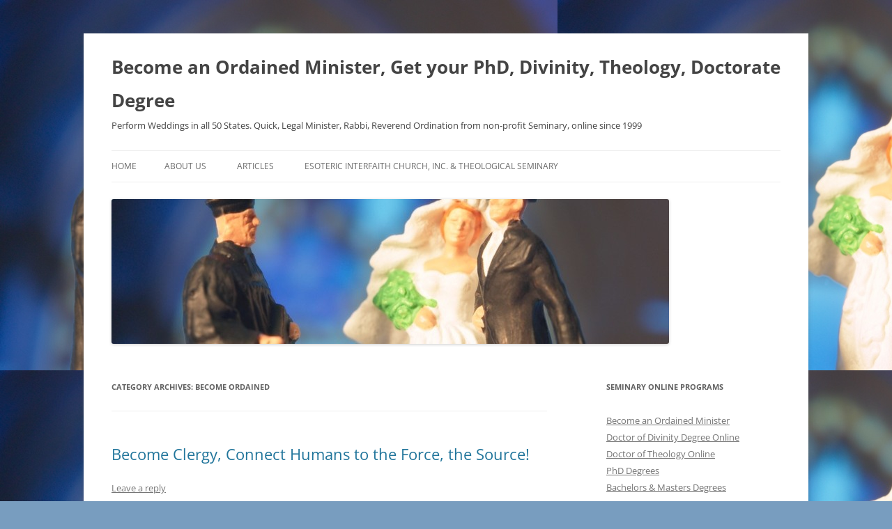

--- FILE ---
content_type: text/html; charset=UTF-8
request_url: http://www.northernway.org/ordainedminister/category/become-ordained/
body_size: 22450
content:
<!DOCTYPE html>
<!--[if IE 7]>
<html class="ie ie7" dir="ltr" lang="en-US" xmlns:fb="https://www.facebook.com/2008/fbml" xmlns:addthis="https://www.addthis.com/help/api-spec"  prefix="og: https://ogp.me/ns#">
<![endif]-->
<!--[if IE 8]>
<html class="ie ie8" dir="ltr" lang="en-US" xmlns:fb="https://www.facebook.com/2008/fbml" xmlns:addthis="https://www.addthis.com/help/api-spec"  prefix="og: https://ogp.me/ns#">
<![endif]-->
<!--[if !(IE 7) & !(IE 8)]><!-->
<html dir="ltr" lang="en-US" xmlns:fb="https://www.facebook.com/2008/fbml" xmlns:addthis="https://www.addthis.com/help/api-spec"  prefix="og: https://ogp.me/ns#">
<!--<![endif]-->
<head>
<meta charset="UTF-8" />
<meta name="viewport" content="width=device-width, initial-scale=1.0" />
<title>Become Ordained | Become an Ordained Minister, Get your PhD, Divinity, Theology, Doctorate Degree</title>
<link rel="profile" href="https://gmpg.org/xfn/11" />
<link rel="pingback" href="http://www.northernway.org/ordainedminister/xmlrpc.php">
<!--[if lt IE 9]>
<script src="http://www.northernway.org/ordainedminister/wp-content/themes/twentytwelve/js/html5.js?ver=3.7.0" type="text/javascript"></script>
<![endif]-->

		<!-- All in One SEO 4.9.1.1 - aioseo.com -->
	<meta name="robots" content="max-image-preview:large" />
	<meta name="keywords" content="ordained,ordination,clergy protection,confidentiality,women priests,woman priest,apostolic succession,perform wedding,officiate wedding,gay marriage,same sex wedding,wedding,marriage,doctorate degrees,clergy" />
	<link rel="canonical" href="http://www.northernway.org/ordainedminister/category/become-ordained/" />
	<link rel="next" href="http://www.northernway.org/ordainedminister/category/become-ordained/page/2/" />
	<meta name="generator" content="All in One SEO (AIOSEO) 4.9.1.1" />
		<script type="application/ld+json" class="aioseo-schema">
			{"@context":"https:\/\/schema.org","@graph":[{"@type":"BreadcrumbList","@id":"http:\/\/www.northernway.org\/ordainedminister\/category\/become-ordained\/#breadcrumblist","itemListElement":[{"@type":"ListItem","@id":"http:\/\/www.northernway.org\/ordainedminister#listItem","position":1,"name":"Home","item":"http:\/\/www.northernway.org\/ordainedminister","nextItem":{"@type":"ListItem","@id":"http:\/\/www.northernway.org\/ordainedminister\/category\/become-ordained\/#listItem","name":"Become Ordained"}},{"@type":"ListItem","@id":"http:\/\/www.northernway.org\/ordainedminister\/category\/become-ordained\/#listItem","position":2,"name":"Become Ordained","previousItem":{"@type":"ListItem","@id":"http:\/\/www.northernway.org\/ordainedminister#listItem","name":"Home"}}]},{"@type":"CollectionPage","@id":"http:\/\/www.northernway.org\/ordainedminister\/category\/become-ordained\/#collectionpage","url":"http:\/\/www.northernway.org\/ordainedminister\/category\/become-ordained\/","name":"Become Ordained | Become an Ordained Minister, Get your PhD, Divinity, Theology, Doctorate Degree","inLanguage":"en-US","isPartOf":{"@id":"http:\/\/www.northernway.org\/ordainedminister\/#website"},"breadcrumb":{"@id":"http:\/\/www.northernway.org\/ordainedminister\/category\/become-ordained\/#breadcrumblist"}},{"@type":"Organization","@id":"http:\/\/www.northernway.org\/ordainedminister\/#organization","name":"Become an Ordained Minister, Get your PhD, Divinity, Theology, Doctorate Degree","description":"Perform Weddings in all 50 States. Quick, Legal Minister, Rabbi, Reverend Ordination from non-profit Seminary, online since 1999","url":"http:\/\/www.northernway.org\/ordainedminister\/"},{"@type":"WebSite","@id":"http:\/\/www.northernway.org\/ordainedminister\/#website","url":"http:\/\/www.northernway.org\/ordainedminister\/","name":"Become an Ordained Minister, Get your PhD, Divinity, Theology, Doctorate Degree","description":"Perform Weddings in all 50 States. Quick, Legal Minister, Rabbi, Reverend Ordination from non-profit Seminary, online since 1999","inLanguage":"en-US","publisher":{"@id":"http:\/\/www.northernway.org\/ordainedminister\/#organization"}}]}
		</script>
		<!-- All in One SEO -->

<link rel="alternate" type="application/rss+xml" title="Become an Ordained Minister, Get your PhD, Divinity, Theology, Doctorate Degree &raquo; Feed" href="http://www.northernway.org/ordainedminister/feed/" />
<link rel="alternate" type="application/rss+xml" title="Become an Ordained Minister, Get your PhD, Divinity, Theology, Doctorate Degree &raquo; Comments Feed" href="http://www.northernway.org/ordainedminister/comments/feed/" />
<link rel="alternate" type="application/rss+xml" title="Become an Ordained Minister, Get your PhD, Divinity, Theology, Doctorate Degree &raquo; Become Ordained Category Feed" href="http://www.northernway.org/ordainedminister/category/become-ordained/feed/" />
<style id='wp-img-auto-sizes-contain-inline-css' type='text/css'>
img:is([sizes=auto i],[sizes^="auto," i]){contain-intrinsic-size:3000px 1500px}
/*# sourceURL=wp-img-auto-sizes-contain-inline-css */
</style>
<style id='wp-emoji-styles-inline-css' type='text/css'>

	img.wp-smiley, img.emoji {
		display: inline !important;
		border: none !important;
		box-shadow: none !important;
		height: 1em !important;
		width: 1em !important;
		margin: 0 0.07em !important;
		vertical-align: -0.1em !important;
		background: none !important;
		padding: 0 !important;
	}
/*# sourceURL=wp-emoji-styles-inline-css */
</style>
<style id='wp-block-library-inline-css' type='text/css'>
:root{--wp-block-synced-color:#7a00df;--wp-block-synced-color--rgb:122,0,223;--wp-bound-block-color:var(--wp-block-synced-color);--wp-editor-canvas-background:#ddd;--wp-admin-theme-color:#007cba;--wp-admin-theme-color--rgb:0,124,186;--wp-admin-theme-color-darker-10:#006ba1;--wp-admin-theme-color-darker-10--rgb:0,107,160.5;--wp-admin-theme-color-darker-20:#005a87;--wp-admin-theme-color-darker-20--rgb:0,90,135;--wp-admin-border-width-focus:2px}@media (min-resolution:192dpi){:root{--wp-admin-border-width-focus:1.5px}}.wp-element-button{cursor:pointer}:root .has-very-light-gray-background-color{background-color:#eee}:root .has-very-dark-gray-background-color{background-color:#313131}:root .has-very-light-gray-color{color:#eee}:root .has-very-dark-gray-color{color:#313131}:root .has-vivid-green-cyan-to-vivid-cyan-blue-gradient-background{background:linear-gradient(135deg,#00d084,#0693e3)}:root .has-purple-crush-gradient-background{background:linear-gradient(135deg,#34e2e4,#4721fb 50%,#ab1dfe)}:root .has-hazy-dawn-gradient-background{background:linear-gradient(135deg,#faaca8,#dad0ec)}:root .has-subdued-olive-gradient-background{background:linear-gradient(135deg,#fafae1,#67a671)}:root .has-atomic-cream-gradient-background{background:linear-gradient(135deg,#fdd79a,#004a59)}:root .has-nightshade-gradient-background{background:linear-gradient(135deg,#330968,#31cdcf)}:root .has-midnight-gradient-background{background:linear-gradient(135deg,#020381,#2874fc)}:root{--wp--preset--font-size--normal:16px;--wp--preset--font-size--huge:42px}.has-regular-font-size{font-size:1em}.has-larger-font-size{font-size:2.625em}.has-normal-font-size{font-size:var(--wp--preset--font-size--normal)}.has-huge-font-size{font-size:var(--wp--preset--font-size--huge)}.has-text-align-center{text-align:center}.has-text-align-left{text-align:left}.has-text-align-right{text-align:right}.has-fit-text{white-space:nowrap!important}#end-resizable-editor-section{display:none}.aligncenter{clear:both}.items-justified-left{justify-content:flex-start}.items-justified-center{justify-content:center}.items-justified-right{justify-content:flex-end}.items-justified-space-between{justify-content:space-between}.screen-reader-text{border:0;clip-path:inset(50%);height:1px;margin:-1px;overflow:hidden;padding:0;position:absolute;width:1px;word-wrap:normal!important}.screen-reader-text:focus{background-color:#ddd;clip-path:none;color:#444;display:block;font-size:1em;height:auto;left:5px;line-height:normal;padding:15px 23px 14px;text-decoration:none;top:5px;width:auto;z-index:100000}html :where(.has-border-color){border-style:solid}html :where([style*=border-top-color]){border-top-style:solid}html :where([style*=border-right-color]){border-right-style:solid}html :where([style*=border-bottom-color]){border-bottom-style:solid}html :where([style*=border-left-color]){border-left-style:solid}html :where([style*=border-width]){border-style:solid}html :where([style*=border-top-width]){border-top-style:solid}html :where([style*=border-right-width]){border-right-style:solid}html :where([style*=border-bottom-width]){border-bottom-style:solid}html :where([style*=border-left-width]){border-left-style:solid}html :where(img[class*=wp-image-]){height:auto;max-width:100%}:where(figure){margin:0 0 1em}html :where(.is-position-sticky){--wp-admin--admin-bar--position-offset:var(--wp-admin--admin-bar--height,0px)}@media screen and (max-width:600px){html :where(.is-position-sticky){--wp-admin--admin-bar--position-offset:0px}}

/*# sourceURL=wp-block-library-inline-css */
</style><style id='wp-block-image-inline-css' type='text/css'>
.wp-block-image>a,.wp-block-image>figure>a{display:inline-block}.wp-block-image img{box-sizing:border-box;height:auto;max-width:100%;vertical-align:bottom}@media not (prefers-reduced-motion){.wp-block-image img.hide{visibility:hidden}.wp-block-image img.show{animation:show-content-image .4s}}.wp-block-image[style*=border-radius] img,.wp-block-image[style*=border-radius]>a{border-radius:inherit}.wp-block-image.has-custom-border img{box-sizing:border-box}.wp-block-image.aligncenter{text-align:center}.wp-block-image.alignfull>a,.wp-block-image.alignwide>a{width:100%}.wp-block-image.alignfull img,.wp-block-image.alignwide img{height:auto;width:100%}.wp-block-image .aligncenter,.wp-block-image .alignleft,.wp-block-image .alignright,.wp-block-image.aligncenter,.wp-block-image.alignleft,.wp-block-image.alignright{display:table}.wp-block-image .aligncenter>figcaption,.wp-block-image .alignleft>figcaption,.wp-block-image .alignright>figcaption,.wp-block-image.aligncenter>figcaption,.wp-block-image.alignleft>figcaption,.wp-block-image.alignright>figcaption{caption-side:bottom;display:table-caption}.wp-block-image .alignleft{float:left;margin:.5em 1em .5em 0}.wp-block-image .alignright{float:right;margin:.5em 0 .5em 1em}.wp-block-image .aligncenter{margin-left:auto;margin-right:auto}.wp-block-image :where(figcaption){margin-bottom:1em;margin-top:.5em}.wp-block-image.is-style-circle-mask img{border-radius:9999px}@supports ((-webkit-mask-image:none) or (mask-image:none)) or (-webkit-mask-image:none){.wp-block-image.is-style-circle-mask img{border-radius:0;-webkit-mask-image:url('data:image/svg+xml;utf8,<svg viewBox="0 0 100 100" xmlns="http://www.w3.org/2000/svg"><circle cx="50" cy="50" r="50"/></svg>');mask-image:url('data:image/svg+xml;utf8,<svg viewBox="0 0 100 100" xmlns="http://www.w3.org/2000/svg"><circle cx="50" cy="50" r="50"/></svg>');mask-mode:alpha;-webkit-mask-position:center;mask-position:center;-webkit-mask-repeat:no-repeat;mask-repeat:no-repeat;-webkit-mask-size:contain;mask-size:contain}}:root :where(.wp-block-image.is-style-rounded img,.wp-block-image .is-style-rounded img){border-radius:9999px}.wp-block-image figure{margin:0}.wp-lightbox-container{display:flex;flex-direction:column;position:relative}.wp-lightbox-container img{cursor:zoom-in}.wp-lightbox-container img:hover+button{opacity:1}.wp-lightbox-container button{align-items:center;backdrop-filter:blur(16px) saturate(180%);background-color:#5a5a5a40;border:none;border-radius:4px;cursor:zoom-in;display:flex;height:20px;justify-content:center;opacity:0;padding:0;position:absolute;right:16px;text-align:center;top:16px;width:20px;z-index:100}@media not (prefers-reduced-motion){.wp-lightbox-container button{transition:opacity .2s ease}}.wp-lightbox-container button:focus-visible{outline:3px auto #5a5a5a40;outline:3px auto -webkit-focus-ring-color;outline-offset:3px}.wp-lightbox-container button:hover{cursor:pointer;opacity:1}.wp-lightbox-container button:focus{opacity:1}.wp-lightbox-container button:focus,.wp-lightbox-container button:hover,.wp-lightbox-container button:not(:hover):not(:active):not(.has-background){background-color:#5a5a5a40;border:none}.wp-lightbox-overlay{box-sizing:border-box;cursor:zoom-out;height:100vh;left:0;overflow:hidden;position:fixed;top:0;visibility:hidden;width:100%;z-index:100000}.wp-lightbox-overlay .close-button{align-items:center;cursor:pointer;display:flex;justify-content:center;min-height:40px;min-width:40px;padding:0;position:absolute;right:calc(env(safe-area-inset-right) + 16px);top:calc(env(safe-area-inset-top) + 16px);z-index:5000000}.wp-lightbox-overlay .close-button:focus,.wp-lightbox-overlay .close-button:hover,.wp-lightbox-overlay .close-button:not(:hover):not(:active):not(.has-background){background:none;border:none}.wp-lightbox-overlay .lightbox-image-container{height:var(--wp--lightbox-container-height);left:50%;overflow:hidden;position:absolute;top:50%;transform:translate(-50%,-50%);transform-origin:top left;width:var(--wp--lightbox-container-width);z-index:9999999999}.wp-lightbox-overlay .wp-block-image{align-items:center;box-sizing:border-box;display:flex;height:100%;justify-content:center;margin:0;position:relative;transform-origin:0 0;width:100%;z-index:3000000}.wp-lightbox-overlay .wp-block-image img{height:var(--wp--lightbox-image-height);min-height:var(--wp--lightbox-image-height);min-width:var(--wp--lightbox-image-width);width:var(--wp--lightbox-image-width)}.wp-lightbox-overlay .wp-block-image figcaption{display:none}.wp-lightbox-overlay button{background:none;border:none}.wp-lightbox-overlay .scrim{background-color:#fff;height:100%;opacity:.9;position:absolute;width:100%;z-index:2000000}.wp-lightbox-overlay.active{visibility:visible}@media not (prefers-reduced-motion){.wp-lightbox-overlay.active{animation:turn-on-visibility .25s both}.wp-lightbox-overlay.active img{animation:turn-on-visibility .35s both}.wp-lightbox-overlay.show-closing-animation:not(.active){animation:turn-off-visibility .35s both}.wp-lightbox-overlay.show-closing-animation:not(.active) img{animation:turn-off-visibility .25s both}.wp-lightbox-overlay.zoom.active{animation:none;opacity:1;visibility:visible}.wp-lightbox-overlay.zoom.active .lightbox-image-container{animation:lightbox-zoom-in .4s}.wp-lightbox-overlay.zoom.active .lightbox-image-container img{animation:none}.wp-lightbox-overlay.zoom.active .scrim{animation:turn-on-visibility .4s forwards}.wp-lightbox-overlay.zoom.show-closing-animation:not(.active){animation:none}.wp-lightbox-overlay.zoom.show-closing-animation:not(.active) .lightbox-image-container{animation:lightbox-zoom-out .4s}.wp-lightbox-overlay.zoom.show-closing-animation:not(.active) .lightbox-image-container img{animation:none}.wp-lightbox-overlay.zoom.show-closing-animation:not(.active) .scrim{animation:turn-off-visibility .4s forwards}}@keyframes show-content-image{0%{visibility:hidden}99%{visibility:hidden}to{visibility:visible}}@keyframes turn-on-visibility{0%{opacity:0}to{opacity:1}}@keyframes turn-off-visibility{0%{opacity:1;visibility:visible}99%{opacity:0;visibility:visible}to{opacity:0;visibility:hidden}}@keyframes lightbox-zoom-in{0%{transform:translate(calc((-100vw + var(--wp--lightbox-scrollbar-width))/2 + var(--wp--lightbox-initial-left-position)),calc(-50vh + var(--wp--lightbox-initial-top-position))) scale(var(--wp--lightbox-scale))}to{transform:translate(-50%,-50%) scale(1)}}@keyframes lightbox-zoom-out{0%{transform:translate(-50%,-50%) scale(1);visibility:visible}99%{visibility:visible}to{transform:translate(calc((-100vw + var(--wp--lightbox-scrollbar-width))/2 + var(--wp--lightbox-initial-left-position)),calc(-50vh + var(--wp--lightbox-initial-top-position))) scale(var(--wp--lightbox-scale));visibility:hidden}}
/*# sourceURL=http://www.northernway.org/ordainedminister/wp-includes/blocks/image/style.min.css */
</style>
<style id='wp-block-image-theme-inline-css' type='text/css'>
:root :where(.wp-block-image figcaption){color:#555;font-size:13px;text-align:center}.is-dark-theme :root :where(.wp-block-image figcaption){color:#ffffffa6}.wp-block-image{margin:0 0 1em}
/*# sourceURL=http://www.northernway.org/ordainedminister/wp-includes/blocks/image/theme.min.css */
</style>
<style id='wp-block-paragraph-inline-css' type='text/css'>
.is-small-text{font-size:.875em}.is-regular-text{font-size:1em}.is-large-text{font-size:2.25em}.is-larger-text{font-size:3em}.has-drop-cap:not(:focus):first-letter{float:left;font-size:8.4em;font-style:normal;font-weight:100;line-height:.68;margin:.05em .1em 0 0;text-transform:uppercase}body.rtl .has-drop-cap:not(:focus):first-letter{float:none;margin-left:.1em}p.has-drop-cap.has-background{overflow:hidden}:root :where(p.has-background){padding:1.25em 2.375em}:where(p.has-text-color:not(.has-link-color)) a{color:inherit}p.has-text-align-left[style*="writing-mode:vertical-lr"],p.has-text-align-right[style*="writing-mode:vertical-rl"]{rotate:180deg}
/*# sourceURL=http://www.northernway.org/ordainedminister/wp-includes/blocks/paragraph/style.min.css */
</style>
<style id='global-styles-inline-css' type='text/css'>
:root{--wp--preset--aspect-ratio--square: 1;--wp--preset--aspect-ratio--4-3: 4/3;--wp--preset--aspect-ratio--3-4: 3/4;--wp--preset--aspect-ratio--3-2: 3/2;--wp--preset--aspect-ratio--2-3: 2/3;--wp--preset--aspect-ratio--16-9: 16/9;--wp--preset--aspect-ratio--9-16: 9/16;--wp--preset--color--black: #000000;--wp--preset--color--cyan-bluish-gray: #abb8c3;--wp--preset--color--white: #fff;--wp--preset--color--pale-pink: #f78da7;--wp--preset--color--vivid-red: #cf2e2e;--wp--preset--color--luminous-vivid-orange: #ff6900;--wp--preset--color--luminous-vivid-amber: #fcb900;--wp--preset--color--light-green-cyan: #7bdcb5;--wp--preset--color--vivid-green-cyan: #00d084;--wp--preset--color--pale-cyan-blue: #8ed1fc;--wp--preset--color--vivid-cyan-blue: #0693e3;--wp--preset--color--vivid-purple: #9b51e0;--wp--preset--color--blue: #21759b;--wp--preset--color--dark-gray: #444;--wp--preset--color--medium-gray: #9f9f9f;--wp--preset--color--light-gray: #e6e6e6;--wp--preset--gradient--vivid-cyan-blue-to-vivid-purple: linear-gradient(135deg,rgb(6,147,227) 0%,rgb(155,81,224) 100%);--wp--preset--gradient--light-green-cyan-to-vivid-green-cyan: linear-gradient(135deg,rgb(122,220,180) 0%,rgb(0,208,130) 100%);--wp--preset--gradient--luminous-vivid-amber-to-luminous-vivid-orange: linear-gradient(135deg,rgb(252,185,0) 0%,rgb(255,105,0) 100%);--wp--preset--gradient--luminous-vivid-orange-to-vivid-red: linear-gradient(135deg,rgb(255,105,0) 0%,rgb(207,46,46) 100%);--wp--preset--gradient--very-light-gray-to-cyan-bluish-gray: linear-gradient(135deg,rgb(238,238,238) 0%,rgb(169,184,195) 100%);--wp--preset--gradient--cool-to-warm-spectrum: linear-gradient(135deg,rgb(74,234,220) 0%,rgb(151,120,209) 20%,rgb(207,42,186) 40%,rgb(238,44,130) 60%,rgb(251,105,98) 80%,rgb(254,248,76) 100%);--wp--preset--gradient--blush-light-purple: linear-gradient(135deg,rgb(255,206,236) 0%,rgb(152,150,240) 100%);--wp--preset--gradient--blush-bordeaux: linear-gradient(135deg,rgb(254,205,165) 0%,rgb(254,45,45) 50%,rgb(107,0,62) 100%);--wp--preset--gradient--luminous-dusk: linear-gradient(135deg,rgb(255,203,112) 0%,rgb(199,81,192) 50%,rgb(65,88,208) 100%);--wp--preset--gradient--pale-ocean: linear-gradient(135deg,rgb(255,245,203) 0%,rgb(182,227,212) 50%,rgb(51,167,181) 100%);--wp--preset--gradient--electric-grass: linear-gradient(135deg,rgb(202,248,128) 0%,rgb(113,206,126) 100%);--wp--preset--gradient--midnight: linear-gradient(135deg,rgb(2,3,129) 0%,rgb(40,116,252) 100%);--wp--preset--font-size--small: 13px;--wp--preset--font-size--medium: 20px;--wp--preset--font-size--large: 36px;--wp--preset--font-size--x-large: 42px;--wp--preset--spacing--20: 0.44rem;--wp--preset--spacing--30: 0.67rem;--wp--preset--spacing--40: 1rem;--wp--preset--spacing--50: 1.5rem;--wp--preset--spacing--60: 2.25rem;--wp--preset--spacing--70: 3.38rem;--wp--preset--spacing--80: 5.06rem;--wp--preset--shadow--natural: 6px 6px 9px rgba(0, 0, 0, 0.2);--wp--preset--shadow--deep: 12px 12px 50px rgba(0, 0, 0, 0.4);--wp--preset--shadow--sharp: 6px 6px 0px rgba(0, 0, 0, 0.2);--wp--preset--shadow--outlined: 6px 6px 0px -3px rgb(255, 255, 255), 6px 6px rgb(0, 0, 0);--wp--preset--shadow--crisp: 6px 6px 0px rgb(0, 0, 0);}:where(.is-layout-flex){gap: 0.5em;}:where(.is-layout-grid){gap: 0.5em;}body .is-layout-flex{display: flex;}.is-layout-flex{flex-wrap: wrap;align-items: center;}.is-layout-flex > :is(*, div){margin: 0;}body .is-layout-grid{display: grid;}.is-layout-grid > :is(*, div){margin: 0;}:where(.wp-block-columns.is-layout-flex){gap: 2em;}:where(.wp-block-columns.is-layout-grid){gap: 2em;}:where(.wp-block-post-template.is-layout-flex){gap: 1.25em;}:where(.wp-block-post-template.is-layout-grid){gap: 1.25em;}.has-black-color{color: var(--wp--preset--color--black) !important;}.has-cyan-bluish-gray-color{color: var(--wp--preset--color--cyan-bluish-gray) !important;}.has-white-color{color: var(--wp--preset--color--white) !important;}.has-pale-pink-color{color: var(--wp--preset--color--pale-pink) !important;}.has-vivid-red-color{color: var(--wp--preset--color--vivid-red) !important;}.has-luminous-vivid-orange-color{color: var(--wp--preset--color--luminous-vivid-orange) !important;}.has-luminous-vivid-amber-color{color: var(--wp--preset--color--luminous-vivid-amber) !important;}.has-light-green-cyan-color{color: var(--wp--preset--color--light-green-cyan) !important;}.has-vivid-green-cyan-color{color: var(--wp--preset--color--vivid-green-cyan) !important;}.has-pale-cyan-blue-color{color: var(--wp--preset--color--pale-cyan-blue) !important;}.has-vivid-cyan-blue-color{color: var(--wp--preset--color--vivid-cyan-blue) !important;}.has-vivid-purple-color{color: var(--wp--preset--color--vivid-purple) !important;}.has-black-background-color{background-color: var(--wp--preset--color--black) !important;}.has-cyan-bluish-gray-background-color{background-color: var(--wp--preset--color--cyan-bluish-gray) !important;}.has-white-background-color{background-color: var(--wp--preset--color--white) !important;}.has-pale-pink-background-color{background-color: var(--wp--preset--color--pale-pink) !important;}.has-vivid-red-background-color{background-color: var(--wp--preset--color--vivid-red) !important;}.has-luminous-vivid-orange-background-color{background-color: var(--wp--preset--color--luminous-vivid-orange) !important;}.has-luminous-vivid-amber-background-color{background-color: var(--wp--preset--color--luminous-vivid-amber) !important;}.has-light-green-cyan-background-color{background-color: var(--wp--preset--color--light-green-cyan) !important;}.has-vivid-green-cyan-background-color{background-color: var(--wp--preset--color--vivid-green-cyan) !important;}.has-pale-cyan-blue-background-color{background-color: var(--wp--preset--color--pale-cyan-blue) !important;}.has-vivid-cyan-blue-background-color{background-color: var(--wp--preset--color--vivid-cyan-blue) !important;}.has-vivid-purple-background-color{background-color: var(--wp--preset--color--vivid-purple) !important;}.has-black-border-color{border-color: var(--wp--preset--color--black) !important;}.has-cyan-bluish-gray-border-color{border-color: var(--wp--preset--color--cyan-bluish-gray) !important;}.has-white-border-color{border-color: var(--wp--preset--color--white) !important;}.has-pale-pink-border-color{border-color: var(--wp--preset--color--pale-pink) !important;}.has-vivid-red-border-color{border-color: var(--wp--preset--color--vivid-red) !important;}.has-luminous-vivid-orange-border-color{border-color: var(--wp--preset--color--luminous-vivid-orange) !important;}.has-luminous-vivid-amber-border-color{border-color: var(--wp--preset--color--luminous-vivid-amber) !important;}.has-light-green-cyan-border-color{border-color: var(--wp--preset--color--light-green-cyan) !important;}.has-vivid-green-cyan-border-color{border-color: var(--wp--preset--color--vivid-green-cyan) !important;}.has-pale-cyan-blue-border-color{border-color: var(--wp--preset--color--pale-cyan-blue) !important;}.has-vivid-cyan-blue-border-color{border-color: var(--wp--preset--color--vivid-cyan-blue) !important;}.has-vivid-purple-border-color{border-color: var(--wp--preset--color--vivid-purple) !important;}.has-vivid-cyan-blue-to-vivid-purple-gradient-background{background: var(--wp--preset--gradient--vivid-cyan-blue-to-vivid-purple) !important;}.has-light-green-cyan-to-vivid-green-cyan-gradient-background{background: var(--wp--preset--gradient--light-green-cyan-to-vivid-green-cyan) !important;}.has-luminous-vivid-amber-to-luminous-vivid-orange-gradient-background{background: var(--wp--preset--gradient--luminous-vivid-amber-to-luminous-vivid-orange) !important;}.has-luminous-vivid-orange-to-vivid-red-gradient-background{background: var(--wp--preset--gradient--luminous-vivid-orange-to-vivid-red) !important;}.has-very-light-gray-to-cyan-bluish-gray-gradient-background{background: var(--wp--preset--gradient--very-light-gray-to-cyan-bluish-gray) !important;}.has-cool-to-warm-spectrum-gradient-background{background: var(--wp--preset--gradient--cool-to-warm-spectrum) !important;}.has-blush-light-purple-gradient-background{background: var(--wp--preset--gradient--blush-light-purple) !important;}.has-blush-bordeaux-gradient-background{background: var(--wp--preset--gradient--blush-bordeaux) !important;}.has-luminous-dusk-gradient-background{background: var(--wp--preset--gradient--luminous-dusk) !important;}.has-pale-ocean-gradient-background{background: var(--wp--preset--gradient--pale-ocean) !important;}.has-electric-grass-gradient-background{background: var(--wp--preset--gradient--electric-grass) !important;}.has-midnight-gradient-background{background: var(--wp--preset--gradient--midnight) !important;}.has-small-font-size{font-size: var(--wp--preset--font-size--small) !important;}.has-medium-font-size{font-size: var(--wp--preset--font-size--medium) !important;}.has-large-font-size{font-size: var(--wp--preset--font-size--large) !important;}.has-x-large-font-size{font-size: var(--wp--preset--font-size--x-large) !important;}
/*# sourceURL=global-styles-inline-css */
</style>

<style id='classic-theme-styles-inline-css' type='text/css'>
/*! This file is auto-generated */
.wp-block-button__link{color:#fff;background-color:#32373c;border-radius:9999px;box-shadow:none;text-decoration:none;padding:calc(.667em + 2px) calc(1.333em + 2px);font-size:1.125em}.wp-block-file__button{background:#32373c;color:#fff;text-decoration:none}
/*# sourceURL=/wp-includes/css/classic-themes.min.css */
</style>
<link rel='stylesheet' id='twentytwelve-fonts-css' href='http://www.northernway.org/ordainedminister/wp-content/themes/twentytwelve/fonts/font-open-sans.css?ver=20230328' type='text/css' media='all' />
<link rel='stylesheet' id='twentytwelve-style-css' href='http://www.northernway.org/ordainedminister/wp-content/themes/twentytwelve/style.css?ver=20241112' type='text/css' media='all' />
<link rel='stylesheet' id='twentytwelve-block-style-css' href='http://www.northernway.org/ordainedminister/wp-content/themes/twentytwelve/css/blocks.css?ver=20240812' type='text/css' media='all' />
<link rel='stylesheet' id='addthis_all_pages-css' href='http://www.northernway.org/ordainedminister/wp-content/plugins/addthis/frontend/build/addthis_wordpress_public.min.css?ver=6.9' type='text/css' media='all' />
<script type="text/javascript" src="http://www.northernway.org/ordainedminister/wp-includes/js/jquery/jquery.min.js?ver=3.7.1" id="jquery-core-js"></script>
<script type="text/javascript" src="http://www.northernway.org/ordainedminister/wp-includes/js/jquery/jquery-migrate.min.js?ver=3.4.1" id="jquery-migrate-js"></script>
<script type="text/javascript" src="http://www.northernway.org/ordainedminister/wp-content/themes/twentytwelve/js/navigation.js?ver=20141205" id="twentytwelve-navigation-js" defer="defer" data-wp-strategy="defer"></script>
<link rel="https://api.w.org/" href="http://www.northernway.org/ordainedminister/wp-json/" /><link rel="alternate" title="JSON" type="application/json" href="http://www.northernway.org/ordainedminister/wp-json/wp/v2/categories/2" /><link rel="EditURI" type="application/rsd+xml" title="RSD" href="http://www.northernway.org/ordainedminister/xmlrpc.php?rsd" />
<meta name="generator" content="WordPress 6.9" />
	<style type="text/css" id="twentytwelve-header-css">
			.site-header h1 a,
		.site-header h2 {
			color: #444;
		}
		</style>
	<style type="text/css" id="custom-background-css">
body.custom-background { background-color: #789dbf; background-image: url("http://www.northernway.org/ordainedminister/wp-content/uploads/2013/03/ClergymanWeddingCouple.jpg"); background-position: left top; background-size: auto; background-repeat: repeat; background-attachment: fixed; }
</style>
	<script data-cfasync="false" type="text/javascript">if (window.addthis_product === undefined) { window.addthis_product = "wpp"; } if (window.wp_product_version === undefined) { window.wp_product_version = "wpp-6.2.7"; } if (window.addthis_share === undefined) { window.addthis_share = {"url_transforms":{"shorten":{"twitter":"bitly"}},"shorteners":{"bitly":{}}}; } if (window.addthis_config === undefined) { window.addthis_config = {"data_track_clickback":true,"ignore_server_config":true,"data_ga_property":"UA-36608059-1","data_ga_social":true,"ui_atversion":300}; } if (window.addthis_layers === undefined) { window.addthis_layers = {}; } if (window.addthis_layers_tools === undefined) { window.addthis_layers_tools = [{"sharetoolbox":{"numPreferredServices":5,"thirdPartyButtons":true,"services":"facebook_like,tweet,pinterest_pinit,counter","elements":".addthis_inline_share_toolbox_above,.at-above-post-homepage,.at-above-post-arch-page,.at-above-post-cat-page,.at-above-post,.at-above-post-page"}},{"sharetoolbox":{"numPreferredServices":5,"counts":"one","size":"32px","style":"fixed","shareCountThreshold":0,"elements":".addthis_inline_share_toolbox_below,.at-below-post-homepage,.at-below-post-arch-page,.at-below-post-cat-page,.at-below-post,.at-below-post-page"}},{"share":{"counts":"none","numPreferredServices":5,"mobile":false,"position":"left","theme":"transparent"}},{"sharedock":{"counts":"one","numPreferredServices":5,"mobileButtonSize":"large","position":"bottom","theme":"transparent"}}]; } else { window.addthis_layers_tools.push({"sharetoolbox":{"numPreferredServices":5,"thirdPartyButtons":true,"services":"facebook_like,tweet,pinterest_pinit,counter","elements":".addthis_inline_share_toolbox_above,.at-above-post-homepage,.at-above-post-arch-page,.at-above-post-cat-page,.at-above-post,.at-above-post-page"}}); window.addthis_layers_tools.push({"sharetoolbox":{"numPreferredServices":5,"counts":"one","size":"32px","style":"fixed","shareCountThreshold":0,"elements":".addthis_inline_share_toolbox_below,.at-below-post-homepage,.at-below-post-arch-page,.at-below-post-cat-page,.at-below-post,.at-below-post-page"}}); window.addthis_layers_tools.push({"share":{"counts":"none","numPreferredServices":5,"mobile":false,"position":"left","theme":"transparent"}}); window.addthis_layers_tools.push({"sharedock":{"counts":"one","numPreferredServices":5,"mobileButtonSize":"large","position":"bottom","theme":"transparent"}});  } if (window.addthis_plugin_info === undefined) { window.addthis_plugin_info = {"info_status":"enabled","cms_name":"WordPress","plugin_name":"Share Buttons by AddThis","plugin_version":"6.2.7","plugin_mode":"WordPress","anonymous_profile_id":"wp-c141f1e7f06dfeb09dda99072b41a3bd","page_info":{"template":"categories","post_type":""},"sharing_enabled_on_post_via_metabox":false}; } 
                    (function() {
                      var first_load_interval_id = setInterval(function () {
                        if (typeof window.addthis !== 'undefined') {
                          window.clearInterval(first_load_interval_id);
                          if (typeof window.addthis_layers !== 'undefined' && Object.getOwnPropertyNames(window.addthis_layers).length > 0) {
                            window.addthis.layers(window.addthis_layers);
                          }
                          if (Array.isArray(window.addthis_layers_tools)) {
                            for (i = 0; i < window.addthis_layers_tools.length; i++) {
                              window.addthis.layers(window.addthis_layers_tools[i]);
                            }
                          }
                        }
                     },1000)
                    }());
                </script> <script data-cfasync="false" type="text/javascript" src="https://s7.addthis.com/js/300/addthis_widget.js#pubid=wp-c141f1e7f06dfeb09dda99072b41a3bd" async="async"></script></head>

<body class="archive category category-become-ordained category-2 custom-background wp-embed-responsive wp-theme-twentytwelve custom-font-enabled single-author">
<div id="page" class="hfeed site">
	<header id="masthead" class="site-header">
		<hgroup>
			<h1 class="site-title"><a href="http://www.northernway.org/ordainedminister/" rel="home">Become an Ordained Minister, Get your PhD, Divinity, Theology, Doctorate Degree</a></h1>
			<h2 class="site-description">Perform Weddings in all 50 States. Quick, Legal Minister, Rabbi, Reverend Ordination from non-profit Seminary, online since 1999</h2>
		</hgroup>

		<nav id="site-navigation" class="main-navigation">
			<button class="menu-toggle">Menu</button>
			<a class="assistive-text" href="#content">Skip to content</a>
			<div class="nav-menu"><ul>
<li ><a href="http://www.northernway.org/ordainedminister/">Home</a></li><li class="page_item page-item-2"><a href="http://www.northernway.org/ordainedminister/aboutus/">About Us</a></li>
<li class="page_item page-item-86 page_item_has_children"><a href="http://www.northernway.org/ordainedminister/articles/">Articles</a>
<ul class='children'>
	<li class="page_item page-item-282"><a href="http://www.northernway.org/ordainedminister/articles/phd-in-metaphysics-wrote-nice-metaphysical-origins-ontological-dissertation/">PhD in Metaphysics Wrote Nice Metaphysical Origins Ontological Dissertation</a></li>
</ul>
</li>
<li class="page_item page-item-6 page_item_has_children"><a href="http://www.northernway.org/ordainedminister/esoteric-interfaith-church-inc-theological-seminary/">Esoteric Interfaith Church, Inc. &#038; Theological Seminary</a>
<ul class='children'>
	<li class="page_item page-item-175"><a href="http://www.northernway.org/ordainedminister/esoteric-interfaith-church-inc-theological-seminary/faq/">FAQ</a></li>
</ul>
</li>
</ul></div>
		</nav><!-- #site-navigation -->

				<a href="http://www.northernway.org/ordainedminister/"><img src="http://www.northernway.org/ordainedminister/wp-content/uploads/2013/03/cropped-ClergymanWeddingCouple1.jpg" width="800" height="208" alt="Become an Ordained Minister, Get your PhD, Divinity, Theology, Doctorate Degree" class="header-image" srcset="http://www.northernway.org/ordainedminister/wp-content/uploads/2013/03/cropped-ClergymanWeddingCouple1.jpg 800w, http://www.northernway.org/ordainedminister/wp-content/uploads/2013/03/cropped-ClergymanWeddingCouple1-300x78.jpg 300w, http://www.northernway.org/ordainedminister/wp-content/uploads/2013/03/cropped-ClergymanWeddingCouple1-624x162.jpg 624w" sizes="(max-width: 800px) 100vw, 800px" decoding="async" fetchpriority="high" /></a>
			</header><!-- #masthead -->

	<div id="main" class="wrapper">

	<section id="primary" class="site-content">
		<div id="content" role="main">

					<header class="archive-header">
				<h1 class="archive-title">
				Category Archives: <span>Become Ordained</span>				</h1>

						</header><!-- .archive-header -->

			
	<article id="post-338" class="post-338 post type-post status-publish format-standard hentry category-become-ordained tag-eckhart-tolle tag-ordained-minister tag-ordained-rabbi tag-yoda">
				<header class="entry-header">
			
						<h1 class="entry-title">
				<a href="http://www.northernway.org/ordainedminister/become-clergy-connect-humans-to-the-force-the-source/" rel="bookmark">Become Clergy, Connect Humans to the Force, the Source!</a>
			</h1>
										<div class="comments-link">
					<a href="http://www.northernway.org/ordainedminister/become-clergy-connect-humans-to-the-force-the-source/#respond"><span class="leave-reply">Leave a reply</span></a>				</div><!-- .comments-link -->
					</header><!-- .entry-header -->

				<div class="entry-content">
			<div class="at-above-post-cat-page addthis_tool" data-url="http://www.northernway.org/ordainedminister/become-clergy-connect-humans-to-the-force-the-source/"></div>
<p>Become an ordained minister, Rabbi, or clergy title of your choice. There is a great need currently for faith leaders and spiritual teachers (like Yoda!, like Eckhart Tolle). </p>



<figure class="wp-block-image size-large is-resized"><a href="https://www.northernway.org/ordainedminister/wp-content/uploads/2023/06/EckhartTolleQuoteOverLukeSkywalkerYoda.jpg"><img decoding="async" src="https://www.northernway.org/ordainedminister/wp-content/uploads/2023/06/EckhartTolleQuoteOverLukeSkywalkerYoda-677x1024.jpg" alt="" class="wp-image-339" width="363" height="548" srcset="http://www.northernway.org/ordainedminister/wp-content/uploads/2023/06/EckhartTolleQuoteOverLukeSkywalkerYoda-677x1024.jpg 677w, http://www.northernway.org/ordainedminister/wp-content/uploads/2023/06/EckhartTolleQuoteOverLukeSkywalkerYoda-198x300.jpg 198w, http://www.northernway.org/ordainedminister/wp-content/uploads/2023/06/EckhartTolleQuoteOverLukeSkywalkerYoda-624x944.jpg 624w, http://www.northernway.org/ordainedminister/wp-content/uploads/2023/06/EckhartTolleQuoteOverLukeSkywalkerYoda.jpg 714w" sizes="(max-width: 363px) 100vw, 363px" /></a></figure>



<p>The Force exists! As ordained clergy you experience The Force in your life, where it has always been, and you guide others to experience it. Mankind has known of The Force, the Source, the Logos, for literally thousands of years. Even the Bible teaches the Force, calling it the Logos, which in Greek means &#8220;unifying creative Force of reason / consciousness&#8221;. Philo of Alexandria, a Jewish philosopher who lived right before the time of Christ, taught the Logos, too. Philo was a hero because he went to Rome and talked Caligula out of placing a statue of himself inside the Temple.</p>



<p>Eckhart Tolle is one of our favorite spiritual teachers. He combines esoteric Christianity with Buddhism and all the world&#8217;s ancient wisdom teachings. He is truly interfaith and eclectic. Are you? Do others turn to you asking for spiritual guidance, advice? Eckhart Tolle is one of a long line of wisdom teachers going back to the ancient past but also into the future &#8212; becaues his teachings are like Yoda&#8217;s (!) </p>



<p>Here at the Esoteric Interfaith Church, Inc. we have been ordaining ministers, Rabbis, Chaplains, Priests, etc. for over two decades. You are legal in all 50 states to officiate weddings, can file your taxes as a member of the clergy, and are afforded the clergy &#8211; parishioner privilege the same as attorney-client privilege. </p>



<p>Suicide rates are up, especially among teens. The rising generation, Generation Z, is confused and unable to imagine a successful future for themselves. They are told religion is bad, but feel the void of no spirituality in their lives. Older generations are feeling this void, this yearning for existential meaning, also. This desire for spiritual meaning is why Star Wars and other archetypal living myth type movies are so popular. </p>



<p>Our goal has been to place alternative non-denominational clergy into every town in the USA. We have ordained thousands over the years from all walks of life. Once ordained by us, you are instantly eligible to join our free alumni network. </p>



<p>If you have ever felt &#8220;the CALL&#8221;, called to serve the people around you, now is the time to answer!  <a href="https://northernway.org/ordain.shtml" target="_blank" rel="noopener" title="">Read here how to become ordained in three quick steps.</a></p>



<p></p>
<!-- AddThis Advanced Settings above via filter on the_content --><!-- AddThis Advanced Settings below via filter on the_content --><!-- AddThis Advanced Settings generic via filter on the_content --><!-- AddThis Share Buttons above via filter on the_content --><!-- AddThis Share Buttons below via filter on the_content --><div class="at-below-post-cat-page addthis_tool" data-url="http://www.northernway.org/ordainedminister/become-clergy-connect-humans-to-the-force-the-source/"></div><!-- AddThis Share Buttons generic via filter on the_content -->					</div><!-- .entry-content -->
		
		<footer class="entry-meta">
			This entry was posted in <a href="http://www.northernway.org/ordainedminister/category/become-ordained/" rel="category tag">Become Ordained</a> and tagged <a href="http://www.northernway.org/ordainedminister/tag/eckhart-tolle/" rel="tag">Eckhart Tolle</a>, <a href="http://www.northernway.org/ordainedminister/tag/ordained-minister/" rel="tag">ordained minister</a>, <a href="http://www.northernway.org/ordainedminister/tag/ordained-rabbi/" rel="tag">ordained rabbi</a>, <a href="http://www.northernway.org/ordainedminister/tag/yoda/" rel="tag">Yoda</a> on <a href="http://www.northernway.org/ordainedminister/become-clergy-connect-humans-to-the-force-the-source/" title="12:14 am" rel="bookmark"><time class="entry-date" datetime="2023-06-20T00:14:25-04:00">June 20, 2023</time></a><span class="by-author"> by <span class="author vcard"><a class="url fn n" href="http://www.northernway.org/ordainedminister/author/admin/" title="View all posts by admin" rel="author">admin</a></span></span>.								</footer><!-- .entry-meta -->
	</article><!-- #post -->

	<article id="post-321" class="post-321 post type-post status-publish format-standard hentry category-become-ordained category-clergy-skills-pastoral-care tag-ordained tag-ordination">
				<header class="entry-header">
			
						<h1 class="entry-title">
				<a href="http://www.northernway.org/ordainedminister/answering-the-call-to-ordination/" rel="bookmark">Answering the Call to Ordination</a>
			</h1>
										<div class="comments-link">
					<a href="http://www.northernway.org/ordainedminister/answering-the-call-to-ordination/#comments">3 Replies</a>				</div><!-- .comments-link -->
					</header><!-- .entry-header -->

				<div class="entry-content">
			<div class="at-above-post-cat-page addthis_tool" data-url="http://www.northernway.org/ordainedminister/answering-the-call-to-ordination/"></div><p>Today someone wrote in saying she didn&#8217;t think she was worthy to be ordained. She is basically already working as clergy in her community, she just lacks legal ordination. Yet she feels &#8220;unworthy&#8221; and full of flaws. I explained to her how much the country (and the world) needs alternative clergy like her, and that there is no place for self-guilt-tripping when we have much work to do, many souls to care for!</p>
<p>Then I directed her to the old saying &#8220;God doesn&#8217;t call the qualified, he qualifies the Called&#8221; and the image (see below) someone posted to our forum several years ago.<a href="http://www.northernway.org/ordainedminister/wp-content/uploads/2017/02/JacobWasACheater.jpg"><img decoding="async" class="size-medium wp-image-322 aligncenter" src="http://www.northernway.org/ordainedminister/wp-content/uploads/2017/02/JacobWasACheater-300x225.jpg" alt="The Call to Ordination" width="300" height="225" srcset="http://www.northernway.org/ordainedminister/wp-content/uploads/2017/02/JacobWasACheater-300x225.jpg 300w, http://www.northernway.org/ordainedminister/wp-content/uploads/2017/02/JacobWasACheater.jpg 480w" sizes="(max-width: 300px) 100vw, 300px" /></a> If you feel called to become a <a href="http://northernway.org/ordain.shtml" target="_blank">Minister</a>, <a href="http://www.northernway.org/rabbicenter/index.html" target="_blank">Rabbi</a>, Chaplain, or even a <a href="http://www.northernway.org/seminary/holyorders/index.html" target="_blank">Priest with Apostolic Succession</a>, NOW is the time.</p>
<p>&nbsp;</p>
<!-- AddThis Advanced Settings above via filter on the_content --><!-- AddThis Advanced Settings below via filter on the_content --><!-- AddThis Advanced Settings generic via filter on the_content --><!-- AddThis Share Buttons above via filter on the_content --><!-- AddThis Share Buttons below via filter on the_content --><div class="at-below-post-cat-page addthis_tool" data-url="http://www.northernway.org/ordainedminister/answering-the-call-to-ordination/"></div><!-- AddThis Share Buttons generic via filter on the_content -->					</div><!-- .entry-content -->
		
		<footer class="entry-meta">
			This entry was posted in <a href="http://www.northernway.org/ordainedminister/category/become-ordained/" rel="category tag">Become Ordained</a>, <a href="http://www.northernway.org/ordainedminister/category/clergy-skills-pastoral-care/" rel="category tag">Clergy Skills / Pastoral Care</a> and tagged <a href="http://www.northernway.org/ordainedminister/tag/ordained/" rel="tag">ordained</a>, <a href="http://www.northernway.org/ordainedminister/tag/ordination/" rel="tag">ordination</a> on <a href="http://www.northernway.org/ordainedminister/answering-the-call-to-ordination/" title="2:20 am" rel="bookmark"><time class="entry-date" datetime="2017-02-17T02:20:56-05:00">February 17, 2017</time></a><span class="by-author"> by <span class="author vcard"><a class="url fn n" href="http://www.northernway.org/ordainedminister/author/admin/" title="View all posts by admin" rel="author">admin</a></span></span>.								</footer><!-- .entry-meta -->
	</article><!-- #post -->

	<article id="post-313" class="post-313 post type-post status-publish format-standard hentry category-become-ordained category-religious-doctorate-degrees category-spiritual-healing-or-counseling-center">
				<header class="entry-header">
			
						<h1 class="entry-title">
				<a href="http://www.northernway.org/ordainedminister/onlinecounseling/" rel="bookmark">Become a Spiritual Counselor with a PhD in Pastoral or Spiritual Counseling</a>
			</h1>
										<div class="comments-link">
					<a href="http://www.northernway.org/ordainedminister/onlinecounseling/#comments">1 Reply</a>				</div><!-- .comments-link -->
					</header><!-- .entry-header -->

				<div class="entry-content">
			<div class="at-above-post-cat-page addthis_tool" data-url="http://www.northernway.org/ordainedminister/onlinecounseling/"></div><h1><a href="http://www.northernway.org/ordainedminister/wp-content/uploads/2016/12/counselingdegree.jpg"><img loading="lazy" decoding="async" class="alignright size-medium wp-image-314" src="http://www.northernway.org/ordainedminister/wp-content/uploads/2016/12/counselingdegree-300x171.jpg" alt="Spiritual Counseling Healing Degree" width="300" height="171" srcset="http://www.northernway.org/ordainedminister/wp-content/uploads/2016/12/counselingdegree-300x171.jpg 300w, http://www.northernway.org/ordainedminister/wp-content/uploads/2016/12/counselingdegree.jpg 348w" sizes="auto, (max-width: 300px) 100vw, 300px" /></a>During the Holiday season spiritual counselors are in high demand</h1>
<p>This time of year spiritual counselors are constantly called upon to lift the spirits of the lonely and disenfranchised. So many people suffer from Holiday depression. Become a counselor and reach out.  A Ph.D. in Spiritual Counseling, Spiritual Healing or Pastoral Counseling may be your calling. With a doctorate degree from the <a href="http://northernway.org/">Seminary</a> you can start bettering lives by offering online, in person or telephone counseling services.</p>
<h2>Is Spiritual Counseling your Calling?</h2>
<p>Each degree from us comes with free clergy ordination. You become a spiritual counselor with Dr. in front of your name and also receive the minister, rabbi, pastor, reverend, etc. title of your choice. The ordination gives you client-clergy privilege and the ability to legally accept tax-free donations for your services. The doctorate degree gives you the credentials you need to lend reassurance to those who come to you for counseling, wisdom and spiritual guidance, life coaching, spiritual healing, etc.</p>
<h3>Become part of our global Clergy Network</h3>
<p>Once you become ordained you are part of our network and can join our member&#8217;s only forums. Here is a tidbit we posted the other day for our clergy members: Oprah&#8217;s website has a <a href="http://www.oprah.com/own-inspiration/3-Comforting-Words-to-Say">video</a> of spiritual teachers and clergy giving their opinion of the most comforting 3-word phrases you can say. Some examples are &#8220;Treat yourself gently,&#8221; and &#8220;I hear ya.&#8221;</p>
<p>One of the clergy they interviewed says three words are not enough, five is better: &#8220;You don&#8217;t have to pretend&#8221;.  These are good little tips for the ordained clergy to keep in mind during the holiday season when ironically we are called upon more than ever for spiritual and pastoral counseling.</p>
<p>DEGREE INFORMATION</p>
<p>For information on getting your Ph.D. in Metaphysics, Ph.D. in Spiritual Counseling, Pastoral Counseling, Spiritual Healing, or other customized Ph.D. title <a href="http://northernway.org/phd">go here</a>.</p>
<p>For more information on a Doctor of Divinity, Doctor of Theology or Doctor of Ministry degree <a href="http://northernway.org/degrees.html">click here</a>.</p>
<!-- AddThis Advanced Settings above via filter on the_content --><!-- AddThis Advanced Settings below via filter on the_content --><!-- AddThis Advanced Settings generic via filter on the_content --><!-- AddThis Share Buttons above via filter on the_content --><!-- AddThis Share Buttons below via filter on the_content --><div class="at-below-post-cat-page addthis_tool" data-url="http://www.northernway.org/ordainedminister/onlinecounseling/"></div><!-- AddThis Share Buttons generic via filter on the_content -->					</div><!-- .entry-content -->
		
		<footer class="entry-meta">
			This entry was posted in <a href="http://www.northernway.org/ordainedminister/category/become-ordained/" rel="category tag">Become Ordained</a>, <a href="http://www.northernway.org/ordainedminister/category/religious-doctorate-degrees/" rel="category tag">Religious Doctorate Degrees</a>, <a href="http://www.northernway.org/ordainedminister/category/spiritual-healing-or-counseling-center/" rel="category tag">Spiritual Healing or Counseling Center</a> on <a href="http://www.northernway.org/ordainedminister/onlinecounseling/" title="11:26 pm" rel="bookmark"><time class="entry-date" datetime="2016-12-07T23:26:15-05:00">December 7, 2016</time></a><span class="by-author"> by <span class="author vcard"><a class="url fn n" href="http://www.northernway.org/ordainedminister/author/admin/" title="View all posts by admin" rel="author">admin</a></span></span>.								</footer><!-- .entry-meta -->
	</article><!-- #post -->

	<article id="post-306" class="post-306 post type-post status-publish format-standard hentry category-become-ordained category-performing-wedding-officiating-marriage tag-clergy tag-cruise-ship tag-ordained">
				<header class="entry-header">
			
						<h1 class="entry-title">
				<a href="http://www.northernway.org/ordainedminister/cruise-ship-clergy-weddings-at-sea/" rel="bookmark">Cruise Ship Clergy Officiate Weddings at Sea, Ordained Minister, Priest, Chaplain</a>
			</h1>
										<div class="comments-link">
					<a href="http://www.northernway.org/ordainedminister/cruise-ship-clergy-weddings-at-sea/#comments">2 Replies</a>				</div><!-- .comments-link -->
					</header><!-- .entry-header -->

				<div class="entry-content">
			<div class="at-above-post-cat-page addthis_tool" data-url="http://www.northernway.org/ordainedminister/cruise-ship-clergy-weddings-at-sea/"></div><h1><a href="http://www.northernway.org/ordainedminister/wp-content/uploads/2016/07/ordained-priest-cruiseship.jpg"><img loading="lazy" decoding="async" class="alignright size-medium wp-image-307" src="http://www.northernway.org/ordainedminister/wp-content/uploads/2016/07/ordained-priest-cruiseship-300x200.jpg" alt="Ordained Minister or Priest Officiate Wedding on Cruise Ship" width="300" height="200" srcset="http://www.northernway.org/ordainedminister/wp-content/uploads/2016/07/ordained-priest-cruiseship-300x200.jpg 300w, http://www.northernway.org/ordainedminister/wp-content/uploads/2016/07/ordained-priest-cruiseship.jpg 620w" sizes="auto, (max-width: 300px) 100vw, 300px" /></a>Ordained Minister to Officiate Weddings at Sea</h1>
<p>One of our ordained ministers is embarking soon on a cruise ship and needs a Letter of Good Standing from us to serve as clergy.  He will offer spiritual services during the cruise to passengers and crew, officiate a wedding or two, and even distribute Communion.  While preparing his special letter, we came across this nifty priesthood manual for priests who have a full-time ministry on a cruise ship.</p>
<h2>Apostleship of the Sea Cruise Ship Manual for Priests</h2>
<p><a href="http://www.aos-usa.org/Cruise_Manual_2008_Final.pdf">http://www.aos-usa.org/Cruise_Manual_2008_Final.pdf</a></p>
<div>Looks pretty interesting. What a cool job to have.</div>
<!-- AddThis Advanced Settings above via filter on the_content --><!-- AddThis Advanced Settings below via filter on the_content --><!-- AddThis Advanced Settings generic via filter on the_content --><!-- AddThis Share Buttons above via filter on the_content --><!-- AddThis Share Buttons below via filter on the_content --><div class="at-below-post-cat-page addthis_tool" data-url="http://www.northernway.org/ordainedminister/cruise-ship-clergy-weddings-at-sea/"></div><!-- AddThis Share Buttons generic via filter on the_content -->					</div><!-- .entry-content -->
		
		<footer class="entry-meta">
			This entry was posted in <a href="http://www.northernway.org/ordainedminister/category/become-ordained/" rel="category tag">Become Ordained</a>, <a href="http://www.northernway.org/ordainedminister/category/performing-wedding-officiating-marriage/" rel="category tag">Performing Wedding Officiating Marriage</a> and tagged <a href="http://www.northernway.org/ordainedminister/tag/clergy/" rel="tag">clergy</a>, <a href="http://www.northernway.org/ordainedminister/tag/cruise-ship/" rel="tag">Cruise ship</a>, <a href="http://www.northernway.org/ordainedminister/tag/ordained/" rel="tag">ordained</a> on <a href="http://www.northernway.org/ordainedminister/cruise-ship-clergy-weddings-at-sea/" title="3:51 am" rel="bookmark"><time class="entry-date" datetime="2016-07-29T03:51:27-04:00">July 29, 2016</time></a><span class="by-author"> by <span class="author vcard"><a class="url fn n" href="http://www.northernway.org/ordainedminister/author/admin/" title="View all posts by admin" rel="author">admin</a></span></span>.								</footer><!-- .entry-meta -->
	</article><!-- #post -->

	<article id="post-298" class="post-298 post type-post status-publish format-standard hentry category-become-ordained category-spiritual-healing-or-counseling-center tag-clergy-protection tag-confidentiality tag-ordained tag-ordination">
				<header class="entry-header">
			
						<h1 class="entry-title">
				<a href="http://www.northernway.org/ordainedminister/ordination_confidentiality/" rel="bookmark">Clergy Ordination Assures Confidentiality Protection With Spiritual Counseling</a>
			</h1>
										<div class="comments-link">
					<a href="http://www.northernway.org/ordainedminister/ordination_confidentiality/#comments">1 Reply</a>				</div><!-- .comments-link -->
					</header><!-- .entry-header -->

				<div class="entry-content">
			<div class="at-above-post-cat-page addthis_tool" data-url="http://www.northernway.org/ordainedminister/ordination_confidentiality/"></div><h1>The clergy confidentiality protection is very reassuring to those you counsel</h1>
<p><div id="attachment_300" style="width: 310px" class="wp-caption alignright"><a href="http://www.northernway.org/ordainedminister/wp-content/uploads/2016/03/spiritualcounseling.jpg" rel="attachment wp-att-300"><img loading="lazy" decoding="async" aria-describedby="caption-attachment-300" class="size-medium wp-image-300" src="http://www.northernway.org/ordainedminister/wp-content/uploads/2016/03/spiritualcounseling-300x223.jpg" alt="ordination, ordained, clergy protection, confidentiality" width="300" height="223" /></a><p id="caption-attachment-300" class="wp-caption-text">Ordained Clergy give spiritual counseling with full confidentiality protection</p></div></p>
<p>A minister we ordained this week (2016) just wrote in:</p>
<p>&#8220;Thank you for the update on my ordination papers. I can tell you I am very relieved now that my [spiritual counseling] work will go ahead without questioning [by authorities].   Just today someone wanted to know what it was I offer. As soon as I told them I was ordained and anything we speak about is completely confidential, you could see an ease come over them.&#8221;</p>
<p>Clergy have been spiritual advisers for not just centuries, but millennia (!). There is a reason human beings keep coming to ordained clergy for guidance. Peace of mind and assurance of confidentiality are basic human rights, sadly not available in so many countries, where religion is used as a weapon, not a protection.</p>
<h2>Ordination as a Minister</h2>
<p>Ordination as a minister, Rabbi, pastor (or other clergy) provides total confidentiality when offering spiritual counseling, spiritual advising or spiritual healing. It gives peace of mind and assurance to those you help.</p>
<h3><a href="http://www.northernway.org/ordain.shtml">Get ordained</a> and join the alternative clergy movement to serve your community</h3>
<!-- AddThis Advanced Settings above via filter on the_content --><!-- AddThis Advanced Settings below via filter on the_content --><!-- AddThis Advanced Settings generic via filter on the_content --><!-- AddThis Share Buttons above via filter on the_content --><!-- AddThis Share Buttons below via filter on the_content --><div class="at-below-post-cat-page addthis_tool" data-url="http://www.northernway.org/ordainedminister/ordination_confidentiality/"></div><!-- AddThis Share Buttons generic via filter on the_content -->					</div><!-- .entry-content -->
		
		<footer class="entry-meta">
			This entry was posted in <a href="http://www.northernway.org/ordainedminister/category/become-ordained/" rel="category tag">Become Ordained</a>, <a href="http://www.northernway.org/ordainedminister/category/spiritual-healing-or-counseling-center/" rel="category tag">Spiritual Healing or Counseling Center</a> and tagged <a href="http://www.northernway.org/ordainedminister/tag/clergy-protection/" rel="tag">clergy protection</a>, <a href="http://www.northernway.org/ordainedminister/tag/confidentiality/" rel="tag">confidentiality</a>, <a href="http://www.northernway.org/ordainedminister/tag/ordained/" rel="tag">ordained</a>, <a href="http://www.northernway.org/ordainedminister/tag/ordination/" rel="tag">ordination</a> on <a href="http://www.northernway.org/ordainedminister/ordination_confidentiality/" title="9:08 pm" rel="bookmark"><time class="entry-date" datetime="2016-03-22T21:08:29-04:00">March 22, 2016</time></a><span class="by-author"> by <span class="author vcard"><a class="url fn n" href="http://www.northernway.org/ordainedminister/author/admin/" title="View all posts by admin" rel="author">admin</a></span></span>.								</footer><!-- .entry-meta -->
	</article><!-- #post -->

	<article id="post-267" class="post-267 post type-post status-publish format-standard hentry category-become-ordained tag-ordination tag-pope tag-women-priests">
				<header class="entry-header">
			
						<h1 class="entry-title">
				<a href="http://www.northernway.org/ordainedminister/pope-visit-priesthood-ordination-women/" rel="bookmark">Pope&#8217;s Visit increased interest in our Priesthood Ordination Programs, women &#038; men ordained here!</a>
			</h1>
										<div class="comments-link">
					<a href="http://www.northernway.org/ordainedminister/pope-visit-priesthood-ordination-women/#respond"><span class="leave-reply">Leave a reply</span></a>				</div><!-- .comments-link -->
					</header><!-- .entry-header -->

				<div class="entry-content">
			<div class="at-above-post-cat-page addthis_tool" data-url="http://www.northernway.org/ordainedminister/pope-visit-priesthood-ordination-women/"></div><p><a href="http://www.northernway.org/ordainedminister/wp-content/uploads/2015/09/JesusOrdaining.jpg"><img loading="lazy" decoding="async" class="alignright size-full wp-image-268" src="http://www.northernway.org/ordainedminister/wp-content/uploads/2015/09/JesusOrdaining.jpg" alt="Jesus ordained disciple as priest" width="200" height="282" /></a>The Pope&#8217;s visit to the United States caused a sudden increase of interest in our <a href="http://www.northernway.org/seminary/holyorders/" target="_blank">priesthood ordination</a>. The Seminary ordains both women and men to the sacred priesthood. Our bishops have full <a href="http://www.northernway.org/seminary/holyorders/apostolicsuccession.html" target="_blank">Apostolic Succession</a>.</p>
<p>Too bad the official Roman Catholic Church has not come around to ordaining women priests, they are still sticks in the mud about that, and don&#8217;t allow priests to marry. But our liberal catholic church, part of the Independent Sacramental Movement (known as the ISM) does indeed ordain women and men, and celibacy is not required &#8212; just as it was not required in Jesus&#8217; early church.</p>
<p>We also ordain &#8220;regular&#8221; ministers, pastors and chaplains, such as Interfaith Minister, Spiritual Minister, etc.  <a href="http://www.northernway.org/ordain.shtml" target="_blank">Ministerial ordination</a> is much quicker than priesthood ordination.</p>
<p>P.S. I thought it was a sad today that metal detectors had to quickly be installed at every Central Park entrance due to fears of terrorism during the Pope&#8217;s visit. Bummed me out thinking of Central Park &#8212; such a world famous place, a family fun place, filmed in so many movies &#8212; with metal detectors and long lines of people taking off their belts and cellphones. I guess baby carriages and strollers won&#8217;t be allowed in now? Hopefully they will take them down after the Papal visit ends.</p>
<p>&nbsp;</p>
<p>&nbsp;</p>
<!-- AddThis Advanced Settings above via filter on the_content --><!-- AddThis Advanced Settings below via filter on the_content --><!-- AddThis Advanced Settings generic via filter on the_content --><!-- AddThis Share Buttons above via filter on the_content --><!-- AddThis Share Buttons below via filter on the_content --><div class="at-below-post-cat-page addthis_tool" data-url="http://www.northernway.org/ordainedminister/pope-visit-priesthood-ordination-women/"></div><!-- AddThis Share Buttons generic via filter on the_content -->					</div><!-- .entry-content -->
		
		<footer class="entry-meta">
			This entry was posted in <a href="http://www.northernway.org/ordainedminister/category/become-ordained/" rel="category tag">Become Ordained</a> and tagged <a href="http://www.northernway.org/ordainedminister/tag/ordination/" rel="tag">ordination</a>, <a href="http://www.northernway.org/ordainedminister/tag/pope/" rel="tag">Pope</a>, <a href="http://www.northernway.org/ordainedminister/tag/women-priests/" rel="tag">Women Priests</a> on <a href="http://www.northernway.org/ordainedminister/pope-visit-priesthood-ordination-women/" title="6:32 pm" rel="bookmark"><time class="entry-date" datetime="2015-09-25T18:32:45-04:00">September 25, 2015</time></a><span class="by-author"> by <span class="author vcard"><a class="url fn n" href="http://www.northernway.org/ordainedminister/author/admin/" title="View all posts by admin" rel="author">admin</a></span></span>.								</footer><!-- .entry-meta -->
	</article><!-- #post -->

	<article id="post-258" class="post-258 post type-post status-publish format-standard hentry category-become-ordained category-performing-wedding-officiating-marriage tag-get-ordained tag-ordained-minister tag-ordained-rabbi">
				<header class="entry-header">
			
						<h1 class="entry-title">
				<a href="http://www.northernway.org/ordainedminister/angels-altar/" rel="bookmark">The Ordained Minister, Rabbi or Priest Serves Like Angels at Heaven&#8217;s Altar and Connect Couple to Heaven when Officiate a Wedding</a>
			</h1>
										<div class="comments-link">
					<a href="http://www.northernway.org/ordainedminister/angels-altar/#respond"><span class="leave-reply">Leave a reply</span></a>				</div><!-- .comments-link -->
					</header><!-- .entry-header -->

				<div class="entry-content">
			<div class="at-above-post-cat-page addthis_tool" data-url="http://www.northernway.org/ordainedminister/angels-altar/"></div><p><a href="http://www.northernway.org/ordainedminister/wp-content/uploads/2015/04/WeddingOfficiate.jpg"><img loading="lazy" decoding="async" class="alignright size-medium wp-image-227" src="http://www.northernway.org/ordainedminister/wp-content/uploads/2015/04/WeddingOfficiate-300x197.jpg" alt="officiate marriage same-sex wedding" width="300" height="197" srcset="http://www.northernway.org/ordainedminister/wp-content/uploads/2015/04/WeddingOfficiate-300x197.jpg 300w, http://www.northernway.org/ordainedminister/wp-content/uploads/2015/04/WeddingOfficiate.jpg 350w" sizes="auto, (max-width: 300px) 100vw, 300px" /></a>The Ordained Minister, Rabbi or Priest serve at the &#8220;altar&#8221; before the Divine, just like Angels do at heaven&#8217;s altar. Such clergy also help a couple getting married to connect, to uplink, with the Divine when they properly officiate their marriage / perform a wedding.</p>
<p>Judaism and Christianity both teach that altar servers, be they ordained as a minister or rabbi here on earth are counterparts to &#8220;the host of angels that attend to the Heavenly banquet.&#8221;</p>
<p>The Greek Bible (New Testament) shows us scenes of angels standing before the altar in heaven, holding a golden incense burner, officiating as a priest or minister. I wonder if angels ever officiate a wedding, perhaps a sacred marriage at the heavenly altar?</p>
<h1>Clergy Can Perform a Wedding in a Special Way</h1>
<p>An esoteric teaching regarding weddings is if the minister or Rabbi will perform the wedding just right, in accordance with their faith tradition&#8217;s mysteries both inner and outer, then the couple standing under the huppah (Judaism) or at the altar or before the clergy-person, are transported to the heavenly altar and the Divine enters into the marriage with them.</p>
<h2>Couples want an Ordained Minister or Rabbi, not a secular officiant</h2>
<p>This is of course the whole reason people want an ordained minister or Rabbi to perform their wedding in the first place and not just a civic authority, justice of the peace, or someone with no spiritual inclincation.  There is a spiritual element to a marriage, and the vast majority of couples worldwide know this instinctively and seek out clergy to help them connect with the Divine on their special day.</p>
<h3>Become Ordained and Officiate Weddings in all 50 States</h3>
<p>We have been ordaining ministers, Rabbis, priests and multi-faith interfaith clergy of all kinds for over 25 years. Our ordained clergy perform weddings nearly every day &#8212; at least somewhere in the USA.</p>
<!-- AddThis Advanced Settings above via filter on the_content --><!-- AddThis Advanced Settings below via filter on the_content --><!-- AddThis Advanced Settings generic via filter on the_content --><!-- AddThis Share Buttons above via filter on the_content --><!-- AddThis Share Buttons below via filter on the_content --><div class="at-below-post-cat-page addthis_tool" data-url="http://www.northernway.org/ordainedminister/angels-altar/"></div><!-- AddThis Share Buttons generic via filter on the_content -->					</div><!-- .entry-content -->
		
		<footer class="entry-meta">
			This entry was posted in <a href="http://www.northernway.org/ordainedminister/category/become-ordained/" rel="category tag">Become Ordained</a>, <a href="http://www.northernway.org/ordainedminister/category/performing-wedding-officiating-marriage/" rel="category tag">Performing Wedding Officiating Marriage</a> and tagged <a href="http://www.northernway.org/ordainedminister/tag/get-ordained/" rel="tag">get ordained</a>, <a href="http://www.northernway.org/ordainedminister/tag/ordained-minister/" rel="tag">ordained minister</a>, <a href="http://www.northernway.org/ordainedminister/tag/ordained-rabbi/" rel="tag">ordained rabbi</a> on <a href="http://www.northernway.org/ordainedminister/angels-altar/" title="1:38 pm" rel="bookmark"><time class="entry-date" datetime="2015-07-26T13:38:03-04:00">July 26, 2015</time></a><span class="by-author"> by <span class="author vcard"><a class="url fn n" href="http://www.northernway.org/ordainedminister/author/admin/" title="View all posts by admin" rel="author">admin</a></span></span>.								</footer><!-- .entry-meta -->
	</article><!-- #post -->

	<article id="post-236" class="post-236 post type-post status-publish format-standard hentry category-become-ordained category-performing-wedding-officiating-marriage tag-lgbt-clergy tag-same-sex-marriage">
				<header class="entry-header">
			
						<h1 class="entry-title">
				<a href="http://www.northernway.org/ordainedminister/same-sex-marriage/" rel="bookmark">Minister Asked to Perform a Same-Sex Marriage</a>
			</h1>
										<div class="comments-link">
					<a href="http://www.northernway.org/ordainedminister/same-sex-marriage/#respond"><span class="leave-reply">Leave a reply</span></a>				</div><!-- .comments-link -->
					</header><!-- .entry-header -->

				<div class="entry-content">
			<div class="at-above-post-cat-page addthis_tool" data-url="http://www.northernway.org/ordainedminister/same-sex-marriage/"></div><div>We have been ordaining ministers, rabbis and other clergy (both gay and straight) for decades as part of our church and seminary&#8217;s mission to provide compassionate, skilled, spiritually nurturing alternative clergy to every community.</p>
<p><img loading="lazy" decoding="async" class="alignright wp-image-237 size-medium" src="http://www.northernway.org/ordainedminister/wp-content/uploads/2015/05/JesusGaysDidIStutter-242x300.jpg" alt="ordained same-sex marriage perform officiate gay wedding LGBT minister clergy" width="242" height="300" srcset="http://www.northernway.org/ordainedminister/wp-content/uploads/2015/05/JesusGaysDidIStutter-242x300.jpg 242w, http://www.northernway.org/ordainedminister/wp-content/uploads/2015/05/JesusGaysDidIStutter-624x775.jpg 624w, http://www.northernway.org/ordainedminister/wp-content/uploads/2015/05/JesusGaysDidIStutter.jpg 625w" sizes="auto, (max-width: 242px) 100vw, 242px" />Alternative clergy is one thing, but what about alternative lifestyles? One of our recent ordained ministers asked what the Esoteric Interfaith Church&#8217;s policy is regarding gay marriage, aka same-sex marriage. He has been asked to officiate a same-sex wedding next month.</div>
<div></div>
<p>The church has always believed that ordination does not mean we control your every move, in fact we encourage autonomy and the founding of your own church. If you are asked to officiate a same-sex wedding in a state where it is legal, that is fine. As long as you are not breaking the laws of the land, you are in good standing with the church / seminary. But what about the laws of the Bible?, some have asked.</p>
<div>Doesn&#8217;t the Judeo-Christian Bible say homosexuality is an abomination? How can a church or synagogue allow gay marriages to be officiated and claim to follow the Bible?</p>
<p>Below are some links proving that the Bible does NOT condemn homosexuality, does not call it an abomination. As you read the proof, keep in mind these facts from the scientific and medical fields:</p>
</div>
<div>Some animal species have homosexual members (swans, wolves, penguins), proving it occurs naturally in God&#8217;s Creation.  Only 5 to 7% of humans are homosexual and this rareness leads to humanity&#8217;s complete misunderstanding of it.</p>
<p>Homosexuality sometimes runs in families, as LGBT people will tell you.  Science has proven it has genetic elements. Just google &#8220;gay gene&#8221;.</p></div>
<p>Teenagers and pre-teens who have never been sexually active realizing they&#8217;re gay when they constantly have crushes on members of their same gender proves humans are born with their sexual orientation. It is not a &#8220;learned&#8221; behavior.</p>
<p>Here are the links:</p>
<p>The Bible Does NOT Condemn Homosexuality<br />
<span style="font-family: Arial, Helvetica, sans-serif;"><a href="http://notalllikethat.org/taking-god-at-his-word-the-bible-and-homosexuality/" target="_blank">http://notalllikethat.org/taking-god-at-his-word-the-bible-and-homosexuality/</a></span></p>
<div><span style="font-family: Arial, Helvetica, sans-serif;">Six Reasons Why Christians Should Embrace Same-Sex Relationships</span></div>
<div><span style="font-family: Arial, Helvetica, sans-serif;"><a href="http://www.religioustolerance.org/ashford01.htm" target="_blank">http://www.religioustolerance.org/ashford01.htm</a></span></div>
<div><span style="font-family: Arial, Helvetica, sans-serif;"> </span></div>
<div><span style="font-family: Arial, Helvetica, sans-serif;">The Bible &amp; Homosexuality on Wikipedia</span></div>
<div><span style="font-family: Arial, Helvetica, sans-serif;"><a href="http://en.wikipedia.org/wiki/The_Bible_and_homosexuality" target="_blank">http://en.wikipedia.org/wiki/The_Bible_and_homosexuality</a></span></div>
<p>&nbsp;</p>
<!-- AddThis Advanced Settings above via filter on the_content --><!-- AddThis Advanced Settings below via filter on the_content --><!-- AddThis Advanced Settings generic via filter on the_content --><!-- AddThis Share Buttons above via filter on the_content --><!-- AddThis Share Buttons below via filter on the_content --><div class="at-below-post-cat-page addthis_tool" data-url="http://www.northernway.org/ordainedminister/same-sex-marriage/"></div><!-- AddThis Share Buttons generic via filter on the_content -->					</div><!-- .entry-content -->
		
		<footer class="entry-meta">
			This entry was posted in <a href="http://www.northernway.org/ordainedminister/category/become-ordained/" rel="category tag">Become Ordained</a>, <a href="http://www.northernway.org/ordainedminister/category/performing-wedding-officiating-marriage/" rel="category tag">Performing Wedding Officiating Marriage</a> and tagged <a href="http://www.northernway.org/ordainedminister/tag/lgbt-clergy/" rel="tag">LGBT clergy</a>, <a href="http://www.northernway.org/ordainedminister/tag/same-sex-marriage/" rel="tag">same sex marriage</a> on <a href="http://www.northernway.org/ordainedminister/same-sex-marriage/" title="5:57 pm" rel="bookmark"><time class="entry-date" datetime="2015-05-22T17:57:18-04:00">May 22, 2015</time></a><span class="by-author"> by <span class="author vcard"><a class="url fn n" href="http://www.northernway.org/ordainedminister/author/admin/" title="View all posts by admin" rel="author">admin</a></span></span>.								</footer><!-- .entry-meta -->
	</article><!-- #post -->

	<article id="post-226" class="post-226 post type-post status-publish format-standard hentry category-become-ordained category-legal-questions category-performing-wedding-officiating-marriage category-religious-doctorate-degrees tag-become-ordained tag-doctor-of-divinity tag-phd">
				<header class="entry-header">
			
						<h1 class="entry-title">
				<a href="http://www.northernway.org/ordainedminister/ordination-wedding/" rel="bookmark">Get Ordained for Wedding Season, Earn your Seminary Degree during 2015 Graduation Season</a>
			</h1>
										<div class="comments-link">
					<a href="http://www.northernway.org/ordainedminister/ordination-wedding/#respond"><span class="leave-reply">Leave a reply</span></a>				</div><!-- .comments-link -->
					</header><!-- .entry-header -->

				<div class="entry-content">
			<div class="at-above-post-cat-page addthis_tool" data-url="http://www.northernway.org/ordainedminister/ordination-wedding/"></div><h1>Wedding Season 2015 is here! Busy time for Ordained Clergy</h1>
<p><a href="http://www.northernway.org/ordainedminister/wp-content/uploads/2015/04/WeddingOfficiate.jpg"><img loading="lazy" decoding="async" class="alignright size-medium wp-image-227" src="http://www.northernway.org/ordainedminister/wp-content/uploads/2015/04/WeddingOfficiate-300x197.jpg" alt="officiate marriage same-sex wedding" width="300" height="197" srcset="http://www.northernway.org/ordainedminister/wp-content/uploads/2015/04/WeddingOfficiate-300x197.jpg 300w, http://www.northernway.org/ordainedminister/wp-content/uploads/2015/04/WeddingOfficiate.jpg 350w" sizes="auto, (max-width: 300px) 100vw, 300px" /></a>Wedding Season started early this year &#8212; in April instead of late May. We have done several ordinations this month for people who have been asked to perform a marriage. Two became an ordained minister, one we ordained as a rabbi, and another needed to become a chaplain. We do all the paperwork, and the new clergy member is legal to perform marriages / weddings in all 50 states. One newly ordained minister will likely officiate a same-sex wedding / marriage, next month, he says, which is now legal in his state so we don&#8217;t have a problem with it.  If you need speedy and legal ordination so that you can start your ministry or wedding service, we can help you immediately. Just follow the steps on the <a href="http://www.northernway.org/ordained.shtml" target="_blank">Ordination Page</a> and get ordained today. Rabbis have a separate ordination page, at the Seminary <a href="http://www.northernway.org/rabbicenter/index.html" target="_blank">Rabbi Center</a>. Credentials are shipped out within 24 hours if you have a wedding, we can even scan and email a copy to you immediately. We also help you on the day of the wedding to complete the clergy section of the marriage license brought to you by the bride and groom.</p>
<h2>The Season to Graduate with a Religious Seminary Degree</h2>
<p><a href="http://www.northernway.org/ordainedminister/wp-content/uploads/2015/02/DegreeDiplomaPhDImage.jpg"><img loading="lazy" decoding="async" class="alignright size-medium wp-image-208" src="http://www.northernway.org/ordainedminister/wp-content/uploads/2015/02/DegreeDiplomaPhDImage-300x218.jpg" alt="PhD in Pastoral Spiritual Counseling, Doctor of Divinity Degree online" width="300" height="218" srcset="http://www.northernway.org/ordainedminister/wp-content/uploads/2015/02/DegreeDiplomaPhDImage-300x218.jpg 300w, http://www.northernway.org/ordainedminister/wp-content/uploads/2015/02/DegreeDiplomaPhDImage-1024x744.jpg 1024w, http://www.northernway.org/ordainedminister/wp-content/uploads/2015/02/DegreeDiplomaPhDImage-624x453.jpg 624w" sizes="auto, (max-width: 300px) 100vw, 300px" /></a>This is also the time of year for graduation ceremonies. The Seminary is bestowing several <a href="http://www.northernway.org/degrees.html" target="_blank">degrees</a> in April, May and June, perfect graduation dates! We are conferring a Ph.D. in Spiritual Counseling, a Doctor of Divinity, a Ph.D. in Pastoral Counseling and a Doctor of Theology.</p>
<h3>And oh yes, a Ph.D. in Metaphysics,</h3>
<p>one of our more popular degrees &#8212; many people feel called to become metaphysicians and serve their community with a spiritual healing / counseling practice.</p>
<h4>Mustn&#8217;t Forget the Seminary Masters and Bachelors degree candidates</h4>
<p>who will get their degrees this week, including one whose family is hosting a graduation ceremony for him at home with cap and gown and the works. His wife will present the diploma from us during the ceremony.</p>
<h4>Get Your Religious, Spiritual Seminary Degree Immediately</h4>
<p>If you want to graduate this month there is still plenty of time! Just follow the steps on the <a href="http://northernway.org/phd" target="_blank">Ph.D. page</a> or the <a href="http://www.northernway.org/degrees.html" target="_blank">Doctorate Degree</a> page. <a href="http://www.northernway.org/ba.html" target="_blank">Masters and Bachelors</a> degrees.</p>
<!-- AddThis Advanced Settings above via filter on the_content --><!-- AddThis Advanced Settings below via filter on the_content --><!-- AddThis Advanced Settings generic via filter on the_content --><!-- AddThis Share Buttons above via filter on the_content --><!-- AddThis Share Buttons below via filter on the_content --><div class="at-below-post-cat-page addthis_tool" data-url="http://www.northernway.org/ordainedminister/ordination-wedding/"></div><!-- AddThis Share Buttons generic via filter on the_content -->					</div><!-- .entry-content -->
		
		<footer class="entry-meta">
			This entry was posted in <a href="http://www.northernway.org/ordainedminister/category/become-ordained/" rel="category tag">Become Ordained</a>, <a href="http://www.northernway.org/ordainedminister/category/legal-questions/" rel="category tag">Legal Questions</a>, <a href="http://www.northernway.org/ordainedminister/category/performing-wedding-officiating-marriage/" rel="category tag">Performing Wedding Officiating Marriage</a>, <a href="http://www.northernway.org/ordainedminister/category/religious-doctorate-degrees/" rel="category tag">Religious Doctorate Degrees</a> and tagged <a href="http://www.northernway.org/ordainedminister/tag/become-ordained/" rel="tag">Become Ordained</a>, <a href="http://www.northernway.org/ordainedminister/tag/doctor-of-divinity/" rel="tag">Doctor of Divinity</a>, <a href="http://www.northernway.org/ordainedminister/tag/phd/" rel="tag">PhD</a> on <a href="http://www.northernway.org/ordainedminister/ordination-wedding/" title="3:59 pm" rel="bookmark"><time class="entry-date" datetime="2015-04-22T15:59:31-04:00">April 22, 2015</time></a><span class="by-author"> by <span class="author vcard"><a class="url fn n" href="http://www.northernway.org/ordainedminister/author/admin/" title="View all posts by admin" rel="author">admin</a></span></span>.								</footer><!-- .entry-meta -->
	</article><!-- #post -->

	<article id="post-191" class="post-191 post type-post status-publish format-standard hentry category-become-ordained tag-clergy tag-ordained">
				<header class="entry-header">
			
						<h1 class="entry-title">
				<a href="http://www.northernway.org/ordainedminister/clergyobese/" rel="bookmark">Third of Ordained Clergy are Obese</a>
			</h1>
										<div class="comments-link">
					<a href="http://www.northernway.org/ordainedminister/clergyobese/#respond"><span class="leave-reply">Leave a reply</span></a>				</div><!-- .comments-link -->
					</header><!-- .entry-header -->

				<div class="entry-content">
			<div class="at-above-post-cat-page addthis_tool" data-url="http://www.northernway.org/ordainedminister/clergyobese/"></div><h1 id="a-header">Holy heftiness: One-third of clergy members are obese, study finds</h1>
<h2 id="a-subheader">Overweight officiants are becoming the norm, Baylor University researchers said. But sabbaticals, days off and support groups can keep these overworked, underpaid members of society slim.</h2>
<p><a href="http://www.nydailynews.com/life-style/health/one-third-clergy-members-obese-study-article-1.2075168" target="_blank">Read the above article here</a></p>
<p><div id="attachment_195" style="width: 250px" class="wp-caption alignright"><a href="http://www.northernway.org/ordainedminister/wp-content/uploads/2015/01/esther-clergy-blouse-navy-model.jpg"><img loading="lazy" decoding="async" aria-describedby="caption-attachment-195" class="wp-image-195 size-medium" src="http://www.northernway.org/ordainedminister/wp-content/uploads/2015/01/esther-clergy-blouse-navy-model-240x300.jpg" alt="Become an ordained minister rabbi priest pastor and wear this feminine clergy fashion" width="240" height="300" srcset="http://www.northernway.org/ordainedminister/wp-content/uploads/2015/01/esther-clergy-blouse-navy-model-240x300.jpg 240w, http://www.northernway.org/ordainedminister/wp-content/uploads/2015/01/esther-clergy-blouse-navy-model-819x1024.jpg 819w, http://www.northernway.org/ordainedminister/wp-content/uploads/2015/01/esther-clergy-blouse-navy-model-624x780.jpg 624w, http://www.northernway.org/ordainedminister/wp-content/uploads/2015/01/esther-clergy-blouse-navy-model.jpg 960w" sizes="auto, (max-width: 240px) 100vw, 240px" /></a><p id="caption-attachment-195" class="wp-caption-text">Esther Clergy Blouse from houseofilona.com</p></div></p>
<p>Of all the ordained ministers, pastors, priests, rabbis, and other ordained clergy we work with, I cannot think of any that are obese!  I have ordained many in my time, three already this year. Maybe if you are an alternative interfaith minister (like those who come to us for ordination!) you do not &#8220;fit&#8221; the mold. The woman wearing this awesome clergy blouse is definitely not obese.</p>
<p>Other interesting headlines from this new study:</p>
<p>Portly pastors: Study finds over a third of America’s clergy are obese due to stress, long hours  <a href="http://www.washingtontimes.com/news/2015/jan/12/portly-pastors-study-finds-over-third-americas-cle/" target="_blank">Read Article on Washington Times</a></p>
<p>Portly Pastors Widespread, but Sabbaticals and Peer Support Can Help Fight Fat, Baylor Study Finds <a href="http://www.baylor.edu/mediacommunications/news.php?action=story&amp;story=150843" target="_blank">Read More at Baylor Univ</a></p>
<p>&nbsp;</p>
<!-- AddThis Advanced Settings above via filter on the_content --><!-- AddThis Advanced Settings below via filter on the_content --><!-- AddThis Advanced Settings generic via filter on the_content --><!-- AddThis Share Buttons above via filter on the_content --><!-- AddThis Share Buttons below via filter on the_content --><div class="at-below-post-cat-page addthis_tool" data-url="http://www.northernway.org/ordainedminister/clergyobese/"></div><!-- AddThis Share Buttons generic via filter on the_content -->					</div><!-- .entry-content -->
		
		<footer class="entry-meta">
			This entry was posted in <a href="http://www.northernway.org/ordainedminister/category/become-ordained/" rel="category tag">Become Ordained</a> and tagged <a href="http://www.northernway.org/ordainedminister/tag/clergy/" rel="tag">clergy</a>, <a href="http://www.northernway.org/ordainedminister/tag/ordained/" rel="tag">ordained</a> on <a href="http://www.northernway.org/ordainedminister/clergyobese/" title="6:47 am" rel="bookmark"><time class="entry-date" datetime="2015-01-13T06:47:37-05:00">January 13, 2015</time></a><span class="by-author"> by <span class="author vcard"><a class="url fn n" href="http://www.northernway.org/ordainedminister/author/admin/" title="View all posts by admin" rel="author">admin</a></span></span>.								</footer><!-- .entry-meta -->
	</article><!-- #post -->
			<nav id="nav-below" class="navigation">
				<h3 class="assistive-text">Post navigation</h3>
				<div class="nav-previous"><a href="http://www.northernway.org/ordainedminister/category/become-ordained/page/2/" ><span class="meta-nav">&larr;</span> Older posts</a></div>
				<div class="nav-next"></div>
			</nav><!-- .navigation -->
			
		
		</div><!-- #content -->
	</section><!-- #primary -->


			<div id="secondary" class="widget-area" role="complementary">
			<aside id="text-2" class="widget widget_text"><h3 class="widget-title">Seminary Online Programs</h3>			<div class="textwidget"><p><a href="http://northernway.org/ordain.shtml">Become an Ordained Minister</a><br />
<a href="http://northernway.org/degrees.html">Doctor of Divinity Degree Online</a><br />
<a href="http://northernway.org/degrees.html">Doctor of Theology Online</a><br />
<a href="http://northernway.org/phd/index.html">PhD Degrees</a><br />
<a href="http://northernway.org/ba.html">Bachelors & Masters Degrees</a></p>
</div>
		</aside><aside id="text-3" class="widget widget_text">			<div class="textwidget"><div id="fb-root"></div>
<script>(function(d, s, id) {
  var js, fjs = d.getElementsByTagName(s)[0];
  if (d.getElementById(id)) return;
  js = d.createElement(s); js.id = id;
  js.src = "//connect.facebook.net/en_US/all.js#xfbml=1&appId=120690517994783";
  fjs.parentNode.insertBefore(js, fjs);
}(document, 'script', 'facebook-jssdk'));</script>
<div class="fb-like-box" data-href="http://www.facebook.com/EsotericInterfaithTheologicalSeminary" data-width="202" data-show-faces="true" data-stream="false" data-border-color="gold" data-header="true"></div></div>
		</aside>
		<aside id="recent-posts-2" class="widget widget_recent_entries">
		<h3 class="widget-title">Recent Posts</h3>
		<ul>
											<li>
					<a href="http://www.northernway.org/ordainedminister/become-clergy-connect-humans-to-the-force-the-source/">Become Clergy, Connect Humans to the Force, the Source!</a>
									</li>
											<li>
					<a href="http://www.northernway.org/ordainedminister/house-blessing-ceremonies-for-interfaith-and-multi-faith/">House Blessing Ceremonies for Interfaith and Multi-Faith</a>
									</li>
											<li>
					<a href="http://www.northernway.org/ordainedminister/answering-the-call-to-ordination/">Answering the Call to Ordination</a>
									</li>
											<li>
					<a href="http://www.northernway.org/ordainedminister/onlinecounseling/">Become a Spiritual Counselor with a PhD in Pastoral or Spiritual Counseling</a>
									</li>
											<li>
					<a href="http://www.northernway.org/ordainedminister/cruise-ship-clergy-weddings-at-sea/">Cruise Ship Clergy Officiate Weddings at Sea, Ordained Minister, Priest, Chaplain</a>
									</li>
					</ul>

		</aside><aside id="search-2" class="widget widget_search"><form role="search" method="get" id="searchform" class="searchform" action="http://www.northernway.org/ordainedminister/">
				<div>
					<label class="screen-reader-text" for="s">Search for:</label>
					<input type="text" value="" name="s" id="s" />
					<input type="submit" id="searchsubmit" value="Search" />
				</div>
			</form></aside><aside id="categories-2" class="widget widget_categories"><h3 class="widget-title">Categories</h3>
			<ul>
					<li class="cat-item cat-item-2 current-cat"><a aria-current="page" href="http://www.northernway.org/ordainedminister/category/become-ordained/">Become Ordained</a>
</li>
	<li class="cat-item cat-item-84"><a href="http://www.northernway.org/ordainedminister/category/ceremonies-and-rites/">Ceremonies and Rites</a>
</li>
	<li class="cat-item cat-item-63"><a href="http://www.northernway.org/ordainedminister/category/clergy-skills-pastoral-care/">Clergy Skills / Pastoral Care</a>
</li>
	<li class="cat-item cat-item-45"><a href="http://www.northernway.org/ordainedminister/category/legal-questions/">Legal Questions</a>
</li>
	<li class="cat-item cat-item-23"><a href="http://www.northernway.org/ordainedminister/category/non-profit-tax-exempt-religious-organization/">Non-profit Tax Exempt Religious Organization</a>
</li>
	<li class="cat-item cat-item-24"><a href="http://www.northernway.org/ordainedminister/category/performing-wedding-officiating-marriage/">Performing Wedding Officiating Marriage</a>
</li>
	<li class="cat-item cat-item-9"><a href="http://www.northernway.org/ordainedminister/category/religious-doctorate-degrees/">Religious Doctorate Degrees</a>
</li>
	<li class="cat-item cat-item-22"><a href="http://www.northernway.org/ordainedminister/category/spiritual-healing-or-counseling-center/">Spiritual Healing or Counseling Center</a>
</li>
	<li class="cat-item cat-item-21"><a href="http://www.northernway.org/ordainedminister/category/start-a-church/">Start a Church</a>
</li>
	<li class="cat-item cat-item-1"><a href="http://www.northernway.org/ordainedminister/category/uncategorized/">Uncategorized</a>
</li>
			</ul>

			</aside><aside id="text-4" class="widget widget_text">			<div class="textwidget"></div>
		</aside><aside id="archives-2" class="widget widget_archive"><h3 class="widget-title">Archives</h3>
			<ul>
					<li><a href='http://www.northernway.org/ordainedminister/2023/06/'>June 2023</a></li>
	<li><a href='http://www.northernway.org/ordainedminister/2017/11/'>November 2017</a></li>
	<li><a href='http://www.northernway.org/ordainedminister/2017/02/'>February 2017</a></li>
	<li><a href='http://www.northernway.org/ordainedminister/2016/12/'>December 2016</a></li>
	<li><a href='http://www.northernway.org/ordainedminister/2016/07/'>July 2016</a></li>
	<li><a href='http://www.northernway.org/ordainedminister/2016/03/'>March 2016</a></li>
	<li><a href='http://www.northernway.org/ordainedminister/2016/02/'>February 2016</a></li>
	<li><a href='http://www.northernway.org/ordainedminister/2015/09/'>September 2015</a></li>
	<li><a href='http://www.northernway.org/ordainedminister/2015/07/'>July 2015</a></li>
	<li><a href='http://www.northernway.org/ordainedminister/2015/06/'>June 2015</a></li>
	<li><a href='http://www.northernway.org/ordainedminister/2015/05/'>May 2015</a></li>
	<li><a href='http://www.northernway.org/ordainedminister/2015/04/'>April 2015</a></li>
	<li><a href='http://www.northernway.org/ordainedminister/2015/03/'>March 2015</a></li>
	<li><a href='http://www.northernway.org/ordainedminister/2015/02/'>February 2015</a></li>
	<li><a href='http://www.northernway.org/ordainedminister/2015/01/'>January 2015</a></li>
	<li><a href='http://www.northernway.org/ordainedminister/2014/12/'>December 2014</a></li>
	<li><a href='http://www.northernway.org/ordainedminister/2014/11/'>November 2014</a></li>
	<li><a href='http://www.northernway.org/ordainedminister/2014/09/'>September 2014</a></li>
	<li><a href='http://www.northernway.org/ordainedminister/2014/08/'>August 2014</a></li>
	<li><a href='http://www.northernway.org/ordainedminister/2014/07/'>July 2014</a></li>
	<li><a href='http://www.northernway.org/ordainedminister/2014/06/'>June 2014</a></li>
	<li><a href='http://www.northernway.org/ordainedminister/2014/05/'>May 2014</a></li>
	<li><a href='http://www.northernway.org/ordainedminister/2014/04/'>April 2014</a></li>
	<li><a href='http://www.northernway.org/ordainedminister/2014/02/'>February 2014</a></li>
	<li><a href='http://www.northernway.org/ordainedminister/2013/09/'>September 2013</a></li>
	<li><a href='http://www.northernway.org/ordainedminister/2013/07/'>July 2013</a></li>
	<li><a href='http://www.northernway.org/ordainedminister/2013/06/'>June 2013</a></li>
	<li><a href='http://www.northernway.org/ordainedminister/2013/04/'>April 2013</a></li>
	<li><a href='http://www.northernway.org/ordainedminister/2013/03/'>March 2013</a></li>
			</ul>

			</aside><aside id="meta-2" class="widget widget_meta"><h3 class="widget-title">Meta</h3>
		<ul>
						<li><a href="http://www.northernway.org/ordainedminister/wp-login.php">Log in</a></li>
			<li><a href="http://www.northernway.org/ordainedminister/feed/">Entries feed</a></li>
			<li><a href="http://www.northernway.org/ordainedminister/comments/feed/">Comments feed</a></li>

			<li><a href="https://wordpress.org/">WordPress.org</a></li>
		</ul>

		</aside>		</div><!-- #secondary -->
		</div><!-- #main .wrapper -->
	<footer id="colophon" role="contentinfo">
		<div class="site-info">
									<a href="https://wordpress.org/" class="imprint" title="Semantic Personal Publishing Platform">
				Proudly powered by WordPress			</a>
		</div><!-- .site-info -->
	</footer><!-- #colophon -->
</div><!-- #page -->

<script type="speculationrules">
{"prefetch":[{"source":"document","where":{"and":[{"href_matches":"/ordainedminister/*"},{"not":{"href_matches":["/ordainedminister/wp-*.php","/ordainedminister/wp-admin/*","/ordainedminister/wp-content/uploads/*","/ordainedminister/wp-content/*","/ordainedminister/wp-content/plugins/*","/ordainedminister/wp-content/themes/twentytwelve/*","/ordainedminister/*\\?(.+)"]}},{"not":{"selector_matches":"a[rel~=\"nofollow\"]"}},{"not":{"selector_matches":".no-prefetch, .no-prefetch a"}}]},"eagerness":"conservative"}]}
</script>
<script type="module"  src="http://www.northernway.org/ordainedminister/wp-content/plugins/all-in-one-seo-pack/dist/Lite/assets/table-of-contents.95d0dfce.js?ver=4.9.1.1" id="aioseo/js/src/vue/standalone/blocks/table-of-contents/frontend.js-js"></script>
<script id="wp-emoji-settings" type="application/json">
{"baseUrl":"https://s.w.org/images/core/emoji/17.0.2/72x72/","ext":".png","svgUrl":"https://s.w.org/images/core/emoji/17.0.2/svg/","svgExt":".svg","source":{"concatemoji":"http://www.northernway.org/ordainedminister/wp-includes/js/wp-emoji-release.min.js?ver=6.9"}}
</script>
<script type="module">
/* <![CDATA[ */
/*! This file is auto-generated */
const a=JSON.parse(document.getElementById("wp-emoji-settings").textContent),o=(window._wpemojiSettings=a,"wpEmojiSettingsSupports"),s=["flag","emoji"];function i(e){try{var t={supportTests:e,timestamp:(new Date).valueOf()};sessionStorage.setItem(o,JSON.stringify(t))}catch(e){}}function c(e,t,n){e.clearRect(0,0,e.canvas.width,e.canvas.height),e.fillText(t,0,0);t=new Uint32Array(e.getImageData(0,0,e.canvas.width,e.canvas.height).data);e.clearRect(0,0,e.canvas.width,e.canvas.height),e.fillText(n,0,0);const a=new Uint32Array(e.getImageData(0,0,e.canvas.width,e.canvas.height).data);return t.every((e,t)=>e===a[t])}function p(e,t){e.clearRect(0,0,e.canvas.width,e.canvas.height),e.fillText(t,0,0);var n=e.getImageData(16,16,1,1);for(let e=0;e<n.data.length;e++)if(0!==n.data[e])return!1;return!0}function u(e,t,n,a){switch(t){case"flag":return n(e,"\ud83c\udff3\ufe0f\u200d\u26a7\ufe0f","\ud83c\udff3\ufe0f\u200b\u26a7\ufe0f")?!1:!n(e,"\ud83c\udde8\ud83c\uddf6","\ud83c\udde8\u200b\ud83c\uddf6")&&!n(e,"\ud83c\udff4\udb40\udc67\udb40\udc62\udb40\udc65\udb40\udc6e\udb40\udc67\udb40\udc7f","\ud83c\udff4\u200b\udb40\udc67\u200b\udb40\udc62\u200b\udb40\udc65\u200b\udb40\udc6e\u200b\udb40\udc67\u200b\udb40\udc7f");case"emoji":return!a(e,"\ud83e\u1fac8")}return!1}function f(e,t,n,a){let r;const o=(r="undefined"!=typeof WorkerGlobalScope&&self instanceof WorkerGlobalScope?new OffscreenCanvas(300,150):document.createElement("canvas")).getContext("2d",{willReadFrequently:!0}),s=(o.textBaseline="top",o.font="600 32px Arial",{});return e.forEach(e=>{s[e]=t(o,e,n,a)}),s}function r(e){var t=document.createElement("script");t.src=e,t.defer=!0,document.head.appendChild(t)}a.supports={everything:!0,everythingExceptFlag:!0},new Promise(t=>{let n=function(){try{var e=JSON.parse(sessionStorage.getItem(o));if("object"==typeof e&&"number"==typeof e.timestamp&&(new Date).valueOf()<e.timestamp+604800&&"object"==typeof e.supportTests)return e.supportTests}catch(e){}return null}();if(!n){if("undefined"!=typeof Worker&&"undefined"!=typeof OffscreenCanvas&&"undefined"!=typeof URL&&URL.createObjectURL&&"undefined"!=typeof Blob)try{var e="postMessage("+f.toString()+"("+[JSON.stringify(s),u.toString(),c.toString(),p.toString()].join(",")+"));",a=new Blob([e],{type:"text/javascript"});const r=new Worker(URL.createObjectURL(a),{name:"wpTestEmojiSupports"});return void(r.onmessage=e=>{i(n=e.data),r.terminate(),t(n)})}catch(e){}i(n=f(s,u,c,p))}t(n)}).then(e=>{for(const n in e)a.supports[n]=e[n],a.supports.everything=a.supports.everything&&a.supports[n],"flag"!==n&&(a.supports.everythingExceptFlag=a.supports.everythingExceptFlag&&a.supports[n]);var t;a.supports.everythingExceptFlag=a.supports.everythingExceptFlag&&!a.supports.flag,a.supports.everything||((t=a.source||{}).concatemoji?r(t.concatemoji):t.wpemoji&&t.twemoji&&(r(t.twemoji),r(t.wpemoji)))});
//# sourceURL=http://www.northernway.org/ordainedminister/wp-includes/js/wp-emoji-loader.min.js
/* ]]> */
</script>
</body>
</html>
